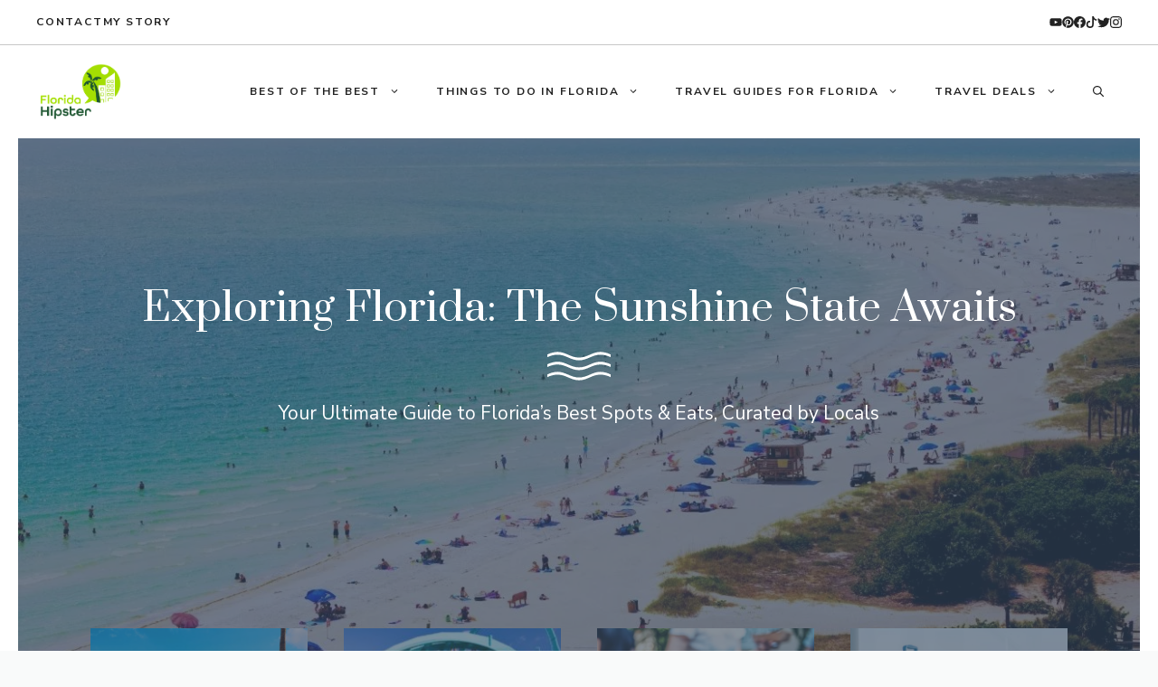

--- FILE ---
content_type: text/html; charset=UTF-8
request_url: https://www.floridahipster.com/page/2/
body_size: 19780
content:
<!DOCTYPE html>
<html lang="en-US">
<head>
	<meta charset="UTF-8">
	<meta name='robots' content='index, follow, max-image-preview:large, max-snippet:-1, max-video-preview:-1' />
	<style>img:is([sizes="auto" i], [sizes^="auto," i]) { contain-intrinsic-size: 3000px 1500px }</style>
	<meta name="viewport" content="width=device-width, initial-scale=1">
	<!-- This site is optimized with the Yoast SEO plugin v26.7 - https://yoast.com/wordpress/plugins/seo/ -->
	<title>Home - Florida Hipster</title>
	<meta name="description" content="Discover Florida like a local with Florida Hipster. From top eats to hidden spots, get all the insider tips for your next Sunshine State visit." />
	<link rel="canonical" href="https://www.floridahipster.com/" />
	<script type="application/ld+json" class="yoast-schema-graph">{"@context":"https://schema.org","@graph":[{"@type":"WebPage","@id":"https://www.floridahipster.com/","url":"https://www.floridahipster.com/","name":"Home - Florida Hipster","isPartOf":{"@id":"https://www.floridahipster.com/#website"},"about":{"@id":"https://www.floridahipster.com/#organization"},"primaryImageOfPage":{"@id":"https://www.floridahipster.com/#primaryimage"},"image":{"@id":"https://www.floridahipster.com/#primaryimage"},"thumbnailUrl":"https://www.floridahipster.com/wp-content/uploads/2022/08/Carnival-Cruise-from-Florida-with-NikkyJ-5.jpg","datePublished":"2022-08-09T17:20:30+00:00","dateModified":"2024-03-20T22:42:38+00:00","description":"Discover Florida like a local with Florida Hipster. From top eats to hidden spots, get all the insider tips for your next Sunshine State visit.","breadcrumb":{"@id":"https://www.floridahipster.com/#breadcrumb"},"inLanguage":"en-US","potentialAction":[{"@type":"ReadAction","target":["https://www.floridahipster.com/"]}]},{"@type":"ImageObject","inLanguage":"en-US","@id":"https://www.floridahipster.com/#primaryimage","url":"https://www.floridahipster.com/wp-content/uploads/2022/08/Carnival-Cruise-from-Florida-with-NikkyJ-5.jpg","contentUrl":"https://www.floridahipster.com/wp-content/uploads/2022/08/Carnival-Cruise-from-Florida-with-NikkyJ-5.jpg","width":1280,"height":830,"caption":"Getting ready to set sail!"},{"@type":"BreadcrumbList","@id":"https://www.floridahipster.com/#breadcrumb","itemListElement":[{"@type":"ListItem","position":1,"name":"Home"}]},{"@type":"WebSite","@id":"https://www.floridahipster.com/#website","url":"https://www.floridahipster.com/","name":"Florida Hipster","description":"Florida Travel Blog: A Place for All Sunshine State Vacationers.","publisher":{"@id":"https://www.floridahipster.com/#organization"},"potentialAction":[{"@type":"SearchAction","target":{"@type":"EntryPoint","urlTemplate":"https://www.floridahipster.com/?s={search_term_string}"},"query-input":{"@type":"PropertyValueSpecification","valueRequired":true,"valueName":"search_term_string"}}],"inLanguage":"en-US"},{"@type":"Organization","@id":"https://www.floridahipster.com/#organization","name":"Florida Hipster","url":"https://www.floridahipster.com/","logo":{"@type":"ImageObject","inLanguage":"en-US","@id":"https://www.floridahipster.com/#/schema/logo/image/","url":"https://www.floridahipster.com/wp-content/uploads/2023/04/cropped-cropped-cropped-florida-hipster-blog-logo-small-.png","contentUrl":"https://www.floridahipster.com/wp-content/uploads/2023/04/cropped-cropped-cropped-florida-hipster-blog-logo-small-.png","width":988,"height":621,"caption":"Florida Hipster"},"image":{"@id":"https://www.floridahipster.com/#/schema/logo/image/"}}]}</script>
	<!-- / Yoast SEO plugin. -->


<!-- Hubbub v.1.36.0 https://morehubbub.com/ -->
<meta property="og:locale" content="en_US" />
<meta property="og:type" content="article" />
<meta property="og:title" content="Home" />
<meta property="og:description" content="Discover Florida like a local with Florida Hipster. From top eats to hidden spots, get all the insider tips for your next Sunshine State visit." />
<meta property="og:url" content="https://www.floridahipster.com/" />
<meta property="og:site_name" content="Florida Hipster" />
<meta property="og:updated_time" content="2024-03-20T22:42:38+00:00" />
<meta property="article:published_time" content="2022-08-09T13:20:30+00:00" />
<meta property="article:modified_time" content="2024-03-20T22:42:38+00:00" />
<meta name="twitter:card" content="summary_large_image" />
<meta name="twitter:title" content="Home" />
<meta name="twitter:description" content="Discover Florida like a local with Florida Hipster. From top eats to hidden spots, get all the insider tips for your next Sunshine State visit." />
<meta class="flipboard-article" content="Discover Florida like a local with Florida Hipster. From top eats to hidden spots, get all the insider tips for your next Sunshine State visit." />
<!-- Hubbub v.1.36.0 https://morehubbub.com/ -->
<link rel='dns-prefetch' href='//scripts.mediavine.com' />
<link rel='dns-prefetch' href='//www.googletagmanager.com' />
<link href='https://fonts.gstatic.com' crossorigin rel='preconnect' />
<link href='https://fonts.googleapis.com' crossorigin rel='preconnect' />
<link rel="alternate" type="application/rss+xml" title="Florida Hipster &raquo; Feed" href="https://www.floridahipster.com/feed/" />
<link rel="alternate" type="application/rss+xml" title="Florida Hipster &raquo; Comments Feed" href="https://www.floridahipster.com/comments/feed/" />
<script>
window._wpemojiSettings = {"baseUrl":"https:\/\/s.w.org\/images\/core\/emoji\/16.0.1\/72x72\/","ext":".png","svgUrl":"https:\/\/s.w.org\/images\/core\/emoji\/16.0.1\/svg\/","svgExt":".svg","source":{"concatemoji":"https:\/\/www.floridahipster.com\/wp-includes\/js\/wp-emoji-release.min.js?ver=6.8.3"}};
/*! This file is auto-generated */
!function(s,n){var o,i,e;function c(e){try{var t={supportTests:e,timestamp:(new Date).valueOf()};sessionStorage.setItem(o,JSON.stringify(t))}catch(e){}}function p(e,t,n){e.clearRect(0,0,e.canvas.width,e.canvas.height),e.fillText(t,0,0);var t=new Uint32Array(e.getImageData(0,0,e.canvas.width,e.canvas.height).data),a=(e.clearRect(0,0,e.canvas.width,e.canvas.height),e.fillText(n,0,0),new Uint32Array(e.getImageData(0,0,e.canvas.width,e.canvas.height).data));return t.every(function(e,t){return e===a[t]})}function u(e,t){e.clearRect(0,0,e.canvas.width,e.canvas.height),e.fillText(t,0,0);for(var n=e.getImageData(16,16,1,1),a=0;a<n.data.length;a++)if(0!==n.data[a])return!1;return!0}function f(e,t,n,a){switch(t){case"flag":return n(e,"\ud83c\udff3\ufe0f\u200d\u26a7\ufe0f","\ud83c\udff3\ufe0f\u200b\u26a7\ufe0f")?!1:!n(e,"\ud83c\udde8\ud83c\uddf6","\ud83c\udde8\u200b\ud83c\uddf6")&&!n(e,"\ud83c\udff4\udb40\udc67\udb40\udc62\udb40\udc65\udb40\udc6e\udb40\udc67\udb40\udc7f","\ud83c\udff4\u200b\udb40\udc67\u200b\udb40\udc62\u200b\udb40\udc65\u200b\udb40\udc6e\u200b\udb40\udc67\u200b\udb40\udc7f");case"emoji":return!a(e,"\ud83e\udedf")}return!1}function g(e,t,n,a){var r="undefined"!=typeof WorkerGlobalScope&&self instanceof WorkerGlobalScope?new OffscreenCanvas(300,150):s.createElement("canvas"),o=r.getContext("2d",{willReadFrequently:!0}),i=(o.textBaseline="top",o.font="600 32px Arial",{});return e.forEach(function(e){i[e]=t(o,e,n,a)}),i}function t(e){var t=s.createElement("script");t.src=e,t.defer=!0,s.head.appendChild(t)}"undefined"!=typeof Promise&&(o="wpEmojiSettingsSupports",i=["flag","emoji"],n.supports={everything:!0,everythingExceptFlag:!0},e=new Promise(function(e){s.addEventListener("DOMContentLoaded",e,{once:!0})}),new Promise(function(t){var n=function(){try{var e=JSON.parse(sessionStorage.getItem(o));if("object"==typeof e&&"number"==typeof e.timestamp&&(new Date).valueOf()<e.timestamp+604800&&"object"==typeof e.supportTests)return e.supportTests}catch(e){}return null}();if(!n){if("undefined"!=typeof Worker&&"undefined"!=typeof OffscreenCanvas&&"undefined"!=typeof URL&&URL.createObjectURL&&"undefined"!=typeof Blob)try{var e="postMessage("+g.toString()+"("+[JSON.stringify(i),f.toString(),p.toString(),u.toString()].join(",")+"));",a=new Blob([e],{type:"text/javascript"}),r=new Worker(URL.createObjectURL(a),{name:"wpTestEmojiSupports"});return void(r.onmessage=function(e){c(n=e.data),r.terminate(),t(n)})}catch(e){}c(n=g(i,f,p,u))}t(n)}).then(function(e){for(var t in e)n.supports[t]=e[t],n.supports.everything=n.supports.everything&&n.supports[t],"flag"!==t&&(n.supports.everythingExceptFlag=n.supports.everythingExceptFlag&&n.supports[t]);n.supports.everythingExceptFlag=n.supports.everythingExceptFlag&&!n.supports.flag,n.DOMReady=!1,n.readyCallback=function(){n.DOMReady=!0}}).then(function(){return e}).then(function(){var e;n.supports.everything||(n.readyCallback(),(e=n.source||{}).concatemoji?t(e.concatemoji):e.wpemoji&&e.twemoji&&(t(e.twemoji),t(e.wpemoji)))}))}((window,document),window._wpemojiSettings);
</script>
<style id='wp-emoji-styles-inline-css'>

	img.wp-smiley, img.emoji {
		display: inline !important;
		border: none !important;
		box-shadow: none !important;
		height: 1em !important;
		width: 1em !important;
		margin: 0 0.07em !important;
		vertical-align: -0.1em !important;
		background: none !important;
		padding: 0 !important;
	}
</style>
<link rel='stylesheet' id='wp-block-library-css' href='https://www.floridahipster.com/wp-includes/css/dist/block-library/style.min.css?ver=6.8.3' media='all' />
<style id='classic-theme-styles-inline-css'>
/*! This file is auto-generated */
.wp-block-button__link{color:#fff;background-color:#32373c;border-radius:9999px;box-shadow:none;text-decoration:none;padding:calc(.667em + 2px) calc(1.333em + 2px);font-size:1.125em}.wp-block-file__button{background:#32373c;color:#fff;text-decoration:none}
</style>
<style id='global-styles-inline-css'>
:root{--wp--preset--aspect-ratio--square: 1;--wp--preset--aspect-ratio--4-3: 4/3;--wp--preset--aspect-ratio--3-4: 3/4;--wp--preset--aspect-ratio--3-2: 3/2;--wp--preset--aspect-ratio--2-3: 2/3;--wp--preset--aspect-ratio--16-9: 16/9;--wp--preset--aspect-ratio--9-16: 9/16;--wp--preset--color--black: #000000;--wp--preset--color--cyan-bluish-gray: #abb8c3;--wp--preset--color--white: #ffffff;--wp--preset--color--pale-pink: #f78da7;--wp--preset--color--vivid-red: #cf2e2e;--wp--preset--color--luminous-vivid-orange: #ff6900;--wp--preset--color--luminous-vivid-amber: #fcb900;--wp--preset--color--light-green-cyan: #7bdcb5;--wp--preset--color--vivid-green-cyan: #00d084;--wp--preset--color--pale-cyan-blue: #8ed1fc;--wp--preset--color--vivid-cyan-blue: #0693e3;--wp--preset--color--vivid-purple: #9b51e0;--wp--preset--color--contrast: var(--contrast);--wp--preset--color--contrast-2: var(--contrast-2);--wp--preset--color--contrast-3: var(--contrast-3);--wp--preset--color--base: var(--base);--wp--preset--color--base-2: var(--base-2);--wp--preset--color--base-3: var(--base-3);--wp--preset--color--accent: var(--accent);--wp--preset--gradient--vivid-cyan-blue-to-vivid-purple: linear-gradient(135deg,rgba(6,147,227,1) 0%,rgb(155,81,224) 100%);--wp--preset--gradient--light-green-cyan-to-vivid-green-cyan: linear-gradient(135deg,rgb(122,220,180) 0%,rgb(0,208,130) 100%);--wp--preset--gradient--luminous-vivid-amber-to-luminous-vivid-orange: linear-gradient(135deg,rgba(252,185,0,1) 0%,rgba(255,105,0,1) 100%);--wp--preset--gradient--luminous-vivid-orange-to-vivid-red: linear-gradient(135deg,rgba(255,105,0,1) 0%,rgb(207,46,46) 100%);--wp--preset--gradient--very-light-gray-to-cyan-bluish-gray: linear-gradient(135deg,rgb(238,238,238) 0%,rgb(169,184,195) 100%);--wp--preset--gradient--cool-to-warm-spectrum: linear-gradient(135deg,rgb(74,234,220) 0%,rgb(151,120,209) 20%,rgb(207,42,186) 40%,rgb(238,44,130) 60%,rgb(251,105,98) 80%,rgb(254,248,76) 100%);--wp--preset--gradient--blush-light-purple: linear-gradient(135deg,rgb(255,206,236) 0%,rgb(152,150,240) 100%);--wp--preset--gradient--blush-bordeaux: linear-gradient(135deg,rgb(254,205,165) 0%,rgb(254,45,45) 50%,rgb(107,0,62) 100%);--wp--preset--gradient--luminous-dusk: linear-gradient(135deg,rgb(255,203,112) 0%,rgb(199,81,192) 50%,rgb(65,88,208) 100%);--wp--preset--gradient--pale-ocean: linear-gradient(135deg,rgb(255,245,203) 0%,rgb(182,227,212) 50%,rgb(51,167,181) 100%);--wp--preset--gradient--electric-grass: linear-gradient(135deg,rgb(202,248,128) 0%,rgb(113,206,126) 100%);--wp--preset--gradient--midnight: linear-gradient(135deg,rgb(2,3,129) 0%,rgb(40,116,252) 100%);--wp--preset--font-size--small: 13px;--wp--preset--font-size--medium: 20px;--wp--preset--font-size--large: 36px;--wp--preset--font-size--x-large: 42px;--wp--preset--spacing--20: 0.44rem;--wp--preset--spacing--30: 0.67rem;--wp--preset--spacing--40: 1rem;--wp--preset--spacing--50: 1.5rem;--wp--preset--spacing--60: 2.25rem;--wp--preset--spacing--70: 3.38rem;--wp--preset--spacing--80: 5.06rem;--wp--preset--shadow--natural: 6px 6px 9px rgba(0, 0, 0, 0.2);--wp--preset--shadow--deep: 12px 12px 50px rgba(0, 0, 0, 0.4);--wp--preset--shadow--sharp: 6px 6px 0px rgba(0, 0, 0, 0.2);--wp--preset--shadow--outlined: 6px 6px 0px -3px rgba(255, 255, 255, 1), 6px 6px rgba(0, 0, 0, 1);--wp--preset--shadow--crisp: 6px 6px 0px rgba(0, 0, 0, 1);}:where(.is-layout-flex){gap: 0.5em;}:where(.is-layout-grid){gap: 0.5em;}body .is-layout-flex{display: flex;}.is-layout-flex{flex-wrap: wrap;align-items: center;}.is-layout-flex > :is(*, div){margin: 0;}body .is-layout-grid{display: grid;}.is-layout-grid > :is(*, div){margin: 0;}:where(.wp-block-columns.is-layout-flex){gap: 2em;}:where(.wp-block-columns.is-layout-grid){gap: 2em;}:where(.wp-block-post-template.is-layout-flex){gap: 1.25em;}:where(.wp-block-post-template.is-layout-grid){gap: 1.25em;}.has-black-color{color: var(--wp--preset--color--black) !important;}.has-cyan-bluish-gray-color{color: var(--wp--preset--color--cyan-bluish-gray) !important;}.has-white-color{color: var(--wp--preset--color--white) !important;}.has-pale-pink-color{color: var(--wp--preset--color--pale-pink) !important;}.has-vivid-red-color{color: var(--wp--preset--color--vivid-red) !important;}.has-luminous-vivid-orange-color{color: var(--wp--preset--color--luminous-vivid-orange) !important;}.has-luminous-vivid-amber-color{color: var(--wp--preset--color--luminous-vivid-amber) !important;}.has-light-green-cyan-color{color: var(--wp--preset--color--light-green-cyan) !important;}.has-vivid-green-cyan-color{color: var(--wp--preset--color--vivid-green-cyan) !important;}.has-pale-cyan-blue-color{color: var(--wp--preset--color--pale-cyan-blue) !important;}.has-vivid-cyan-blue-color{color: var(--wp--preset--color--vivid-cyan-blue) !important;}.has-vivid-purple-color{color: var(--wp--preset--color--vivid-purple) !important;}.has-black-background-color{background-color: var(--wp--preset--color--black) !important;}.has-cyan-bluish-gray-background-color{background-color: var(--wp--preset--color--cyan-bluish-gray) !important;}.has-white-background-color{background-color: var(--wp--preset--color--white) !important;}.has-pale-pink-background-color{background-color: var(--wp--preset--color--pale-pink) !important;}.has-vivid-red-background-color{background-color: var(--wp--preset--color--vivid-red) !important;}.has-luminous-vivid-orange-background-color{background-color: var(--wp--preset--color--luminous-vivid-orange) !important;}.has-luminous-vivid-amber-background-color{background-color: var(--wp--preset--color--luminous-vivid-amber) !important;}.has-light-green-cyan-background-color{background-color: var(--wp--preset--color--light-green-cyan) !important;}.has-vivid-green-cyan-background-color{background-color: var(--wp--preset--color--vivid-green-cyan) !important;}.has-pale-cyan-blue-background-color{background-color: var(--wp--preset--color--pale-cyan-blue) !important;}.has-vivid-cyan-blue-background-color{background-color: var(--wp--preset--color--vivid-cyan-blue) !important;}.has-vivid-purple-background-color{background-color: var(--wp--preset--color--vivid-purple) !important;}.has-black-border-color{border-color: var(--wp--preset--color--black) !important;}.has-cyan-bluish-gray-border-color{border-color: var(--wp--preset--color--cyan-bluish-gray) !important;}.has-white-border-color{border-color: var(--wp--preset--color--white) !important;}.has-pale-pink-border-color{border-color: var(--wp--preset--color--pale-pink) !important;}.has-vivid-red-border-color{border-color: var(--wp--preset--color--vivid-red) !important;}.has-luminous-vivid-orange-border-color{border-color: var(--wp--preset--color--luminous-vivid-orange) !important;}.has-luminous-vivid-amber-border-color{border-color: var(--wp--preset--color--luminous-vivid-amber) !important;}.has-light-green-cyan-border-color{border-color: var(--wp--preset--color--light-green-cyan) !important;}.has-vivid-green-cyan-border-color{border-color: var(--wp--preset--color--vivid-green-cyan) !important;}.has-pale-cyan-blue-border-color{border-color: var(--wp--preset--color--pale-cyan-blue) !important;}.has-vivid-cyan-blue-border-color{border-color: var(--wp--preset--color--vivid-cyan-blue) !important;}.has-vivid-purple-border-color{border-color: var(--wp--preset--color--vivid-purple) !important;}.has-vivid-cyan-blue-to-vivid-purple-gradient-background{background: var(--wp--preset--gradient--vivid-cyan-blue-to-vivid-purple) !important;}.has-light-green-cyan-to-vivid-green-cyan-gradient-background{background: var(--wp--preset--gradient--light-green-cyan-to-vivid-green-cyan) !important;}.has-luminous-vivid-amber-to-luminous-vivid-orange-gradient-background{background: var(--wp--preset--gradient--luminous-vivid-amber-to-luminous-vivid-orange) !important;}.has-luminous-vivid-orange-to-vivid-red-gradient-background{background: var(--wp--preset--gradient--luminous-vivid-orange-to-vivid-red) !important;}.has-very-light-gray-to-cyan-bluish-gray-gradient-background{background: var(--wp--preset--gradient--very-light-gray-to-cyan-bluish-gray) !important;}.has-cool-to-warm-spectrum-gradient-background{background: var(--wp--preset--gradient--cool-to-warm-spectrum) !important;}.has-blush-light-purple-gradient-background{background: var(--wp--preset--gradient--blush-light-purple) !important;}.has-blush-bordeaux-gradient-background{background: var(--wp--preset--gradient--blush-bordeaux) !important;}.has-luminous-dusk-gradient-background{background: var(--wp--preset--gradient--luminous-dusk) !important;}.has-pale-ocean-gradient-background{background: var(--wp--preset--gradient--pale-ocean) !important;}.has-electric-grass-gradient-background{background: var(--wp--preset--gradient--electric-grass) !important;}.has-midnight-gradient-background{background: var(--wp--preset--gradient--midnight) !important;}.has-small-font-size{font-size: var(--wp--preset--font-size--small) !important;}.has-medium-font-size{font-size: var(--wp--preset--font-size--medium) !important;}.has-large-font-size{font-size: var(--wp--preset--font-size--large) !important;}.has-x-large-font-size{font-size: var(--wp--preset--font-size--x-large) !important;}
:where(.wp-block-post-template.is-layout-flex){gap: 1.25em;}:where(.wp-block-post-template.is-layout-grid){gap: 1.25em;}
:where(.wp-block-columns.is-layout-flex){gap: 2em;}:where(.wp-block-columns.is-layout-grid){gap: 2em;}
:root :where(.wp-block-pullquote){font-size: 1.5em;line-height: 1.6;}
</style>
<link rel='stylesheet' id='generate-widget-areas-css' href='https://www.floridahipster.com/wp-content/themes/generatepress/assets/css/components/widget-areas.min.css?ver=3.4.0' media='all' />
<link rel='stylesheet' id='generate-style-css' href='https://www.floridahipster.com/wp-content/themes/generatepress/assets/css/main.min.css?ver=3.4.0' media='all' />
<style id='generate-style-inline-css'>
.is-right-sidebar{width:30%;}.is-left-sidebar{width:30%;}.site-content .content-area{width:100%;}@media (max-width: 992px){.main-navigation .menu-toggle,.sidebar-nav-mobile:not(#sticky-placeholder){display:block;}.main-navigation ul,.gen-sidebar-nav,.main-navigation:not(.slideout-navigation):not(.toggled) .main-nav > ul,.has-inline-mobile-toggle #site-navigation .inside-navigation > *:not(.navigation-search):not(.main-nav){display:none;}.nav-align-right .inside-navigation,.nav-align-center .inside-navigation{justify-content:space-between;}.has-inline-mobile-toggle .mobile-menu-control-wrapper{display:flex;flex-wrap:wrap;}.has-inline-mobile-toggle .inside-header{flex-direction:row;text-align:left;flex-wrap:wrap;}.has-inline-mobile-toggle .header-widget,.has-inline-mobile-toggle #site-navigation{flex-basis:100%;}.nav-float-left .has-inline-mobile-toggle #site-navigation{order:10;}}
.dynamic-author-image-rounded{border-radius:100%;}.dynamic-featured-image, .dynamic-author-image{vertical-align:middle;}.one-container.blog .dynamic-content-template:not(:last-child), .one-container.archive .dynamic-content-template:not(:last-child){padding-bottom:0px;}.dynamic-entry-excerpt > p:last-child{margin-bottom:0px;}
</style>
<link rel='stylesheet' id='generate-google-fonts-css' href='https://fonts.googleapis.com/css?family=Prata%3Aregular%7CNunito+Sans%3Aregular%2C600%2C700&#038;display=auto&#038;ver=3.4.0' media='all' />
<link rel='stylesheet' id='dpsp-frontend-style-pro-css' href='https://www.floridahipster.com/wp-content/plugins/social-pug/assets/dist/style-frontend-pro.css?ver=1.36.0' media='all' />
<style id='dpsp-frontend-style-pro-inline-css'>

			@media screen and ( max-width : 720px ) {
				aside#dpsp-floating-sidebar.dpsp-hide-on-mobile.opened {
					display: none;
				}
			}
			
</style>
<link rel='stylesheet' id='generatepress-dynamic-css' href='https://www.floridahipster.com/wp-content/uploads/generatepress/style.min.css?ver=1761583277' media='all' />
<link rel='stylesheet' id='generateblocks-css' href='https://www.floridahipster.com/wp-content/uploads/generateblocks/style-8275.css?ver=1761575162' media='all' />
<link rel='stylesheet' id='generate-offside-css' href='https://www.floridahipster.com/wp-content/plugins/gp-premium/menu-plus/functions/css/offside.min.css?ver=2.5.5' media='all' />
<style id='generate-offside-inline-css'>
:root{--gp-slideout-width:265px;}.slideout-navigation.main-navigation{background-color:var(--base-2);}.slideout-navigation.main-navigation .main-nav ul li a{color:var(--contrast);}.slideout-navigation.main-navigation .main-nav ul li:not([class*="current-menu-"]):hover > a, .slideout-navigation.main-navigation .main-nav ul li:not([class*="current-menu-"]):focus > a, .slideout-navigation.main-navigation .main-nav ul li.sfHover:not([class*="current-menu-"]) > a{color:var(--contrast-2);background-color:var(--base-2);}.slideout-navigation.main-navigation .main-nav ul li[class*="current-menu-"] > a{color:var(--contrast);background-color:var(--base-2);}.slideout-navigation, .slideout-navigation a{color:var(--contrast);}.slideout-navigation button.slideout-exit{color:var(--contrast);padding-left:20px;padding-right:20px;}.slide-opened nav.toggled .menu-toggle:before{display:none;}@media (max-width: 992px){.menu-bar-item.slideout-toggle{display:none;}}
</style>
<script async="async" fetchpriority="high" data-noptimize="1" data-cfasync="false" src="https://scripts.mediavine.com/tags/florida-hipster.js?ver=6.8.3" id="mv-script-wrapper-js"></script>

<!-- Google tag (gtag.js) snippet added by Site Kit -->
<!-- Google Analytics snippet added by Site Kit -->
<script src="https://www.googletagmanager.com/gtag/js?id=G-66P0QLDEZG" id="google_gtagjs-js" async></script>
<script id="google_gtagjs-js-after">
window.dataLayer = window.dataLayer || [];function gtag(){dataLayer.push(arguments);}
gtag("set","linker",{"domains":["www.floridahipster.com"]});
gtag("js", new Date());
gtag("set", "developer_id.dZTNiMT", true);
gtag("config", "G-66P0QLDEZG");
</script>
<link rel="https://api.w.org/" href="https://www.floridahipster.com/wp-json/" /><link rel="alternate" title="JSON" type="application/json" href="https://www.floridahipster.com/wp-json/wp/v2/pages/8275" /><link rel="EditURI" type="application/rsd+xml" title="RSD" href="https://www.floridahipster.com/xmlrpc.php?rsd" />
<meta name="generator" content="WordPress 6.8.3" />
<link rel='shortlink' href='https://www.floridahipster.com/' />
<link rel="alternate" title="oEmbed (JSON)" type="application/json+oembed" href="https://www.floridahipster.com/wp-json/oembed/1.0/embed?url=https%3A%2F%2Fwww.floridahipster.com%2F" />
<link rel="alternate" title="oEmbed (XML)" type="text/xml+oembed" href="https://www.floridahipster.com/wp-json/oembed/1.0/embed?url=https%3A%2F%2Fwww.floridahipster.com%2F&#038;format=xml" />
<style type="text/css">.aawp .aawp-tb__row--highlight{background-color:#256aaf;}.aawp .aawp-tb__row--highlight{color:#fff;}.aawp .aawp-tb__row--highlight a{color:#fff;}</style><meta name="generator" content="Site Kit by Google 1.164.0" /><!-- Microsoft Clarity Tag -->
<script type="text/javascript">
    (function(c,l,a,r,i,t,y){
        c[a]=c[a]||function(){(c[a].q=c[a].q||[]).push(arguments)};
        t=l.createElement(r);t.async=1;t.src="https://www.clarity.ms/tag/"+i;
        y=l.getElementsByTagName(r)[0];y.parentNode.insertBefore(t,y);
    })(window, document, "clarity", "script", "jrkrk41y2b");
</script>
<!-- end Microsoft Clarity Tag -->
<!-- Chatbase bot Tag -->
<script>
(function(){if(!window.chatbase||window.chatbase("getState")!=="initialized"){window.chatbase=(...arguments)=>{if(!window.chatbase.q){window.chatbase.q=[]}window.chatbase.q.push(arguments)};window.chatbase=new Proxy(window.chatbase,{get(target,prop){if(prop==="q"){return target.q}return(...args)=>target(prop,...args)}})}const onLoad=function(){const script=document.createElement("script");script.src="https://www.chatbase.co/embed.min.js";script.id="4l463x7swQMhTyraQF8qD";script.domain="www.chatbase.co";document.body.appendChild(script)};if(document.readyState==="complete"){onLoad()}else{window.addEventListener("load",onLoad)}})();
</script>
<!-- end Chatbase bot Tag --><meta name="generator" content="performance-lab 4.0.0; plugins: ">
<meta name="hubbub-info" description="Hubbub 1.36.0"><link rel="icon" href="https://www.floridahipster.com/wp-content/uploads/2021/09/cropped-FLORIDA-HIPSTER-BLOG_v2_color_icon-32x32.png" sizes="32x32" />
<link rel="icon" href="https://www.floridahipster.com/wp-content/uploads/2021/09/cropped-FLORIDA-HIPSTER-BLOG_v2_color_icon-192x192.png" sizes="192x192" />
<link rel="apple-touch-icon" href="https://www.floridahipster.com/wp-content/uploads/2021/09/cropped-FLORIDA-HIPSTER-BLOG_v2_color_icon-180x180.png" />
<meta name="msapplication-TileImage" content="https://www.floridahipster.com/wp-content/uploads/2021/09/cropped-FLORIDA-HIPSTER-BLOG_v2_color_icon-270x270.png" />
		<style id="wp-custom-css">
			/* MV CSS */
@media only screen and (max-width: 359px) {
        .inside-article {
    padding-left: 10px !important;
    padding-right: 10px !important;
}

ul .mv-ad-box {
    margin-left: -28px !important;
}
ol .mv-ad-box {
    margin-left: -28px !important;
}

iframe.instagram-media {
    min-width: unset !important;
}
    } 


/* Add 30px spacing below images in wp-block-image class */
.wp-block-image {
    margin-bottom: 30px;
	!important;
}

/* end of fix *//* GeneratePress Site CSS */  /* End GeneratePress Site CSS */		</style>
		</head>

<body data-rsssl=1 class="home paged wp-singular page-template-default page page-id-8275 wp-custom-logo wp-embed-responsive paged-2 page-paged-2 wp-theme-generatepress aawp-custom post-image-aligned-center slideout-enabled slideout-mobile sticky-menu-slide no-sidebar nav-float-right one-container header-aligned-left dropdown-hover full-width-content has-grow-sidebar" itemtype="https://schema.org/WebPage" itemscope>
	<a class="screen-reader-text skip-link" href="#content" title="Skip to content">Skip to content</a><div class="gb-container gb-container-6481db8f hide-on-mobile hide-on-tablet">
<div class="gb-container gb-container-dd18ed2b">
<div class="gb-container gb-container-fa316a58">

<a class="gb-button gb-button-547640a1 gb-button-text" href="https://www.floridahipster.com/contact-the-florida-hipster/">Contact</a>



<a class="gb-button gb-button-8319cd9d gb-button-text" href="https://www.floridahipster.com/about-me/">MY STorY</a>

</div>

<div class="gb-container gb-container-7afcb2fa">

<a class="gb-button gb-button-54bc6828" href="https://www.youtube.com/channel/UCNPNbjACnUgD8vQ6zyObCrA" target="_blank" rel="noopener noreferrer" aria-label="linkedin"><span class="gb-icon"><svg aria-hidden="true" role="img" height="1em" width="1em" viewBox="0 0 576 512" xmlns="http://www.w3.org/2000/svg"><path fill="currentColor" d="M549.655 124.083c-6.281-23.65-24.787-42.276-48.284-48.597C458.781 64 288 64 288 64S117.22 64 74.629 75.486c-23.497 6.322-42.003 24.947-48.284 48.597-11.412 42.867-11.412 132.305-11.412 132.305s0 89.438 11.412 132.305c6.281 23.65 24.787 41.5 48.284 47.821C117.22 448 288 448 288 448s170.78 0 213.371-11.486c23.497-6.321 42.003-24.171 48.284-47.821 11.412-42.867 11.412-132.305 11.412-132.305s0-89.438-11.412-132.305zm-317.51 213.508V175.185l142.739 81.205-142.739 81.201z"></path></svg></span></a>



<a class="gb-button gb-button-f18d7dc6" href="https://www.pinterest.com/floridahipster/" target="_blank" rel="noopener noreferrer" aria-label="linkedin"><span class="gb-icon"><svg aria-hidden="true" role="img" height="1em" width="1em" viewBox="0 0 496 512" xmlns="http://www.w3.org/2000/svg"><path fill="currentColor" d="M496 256c0 137-111 248-248 248-25.6 0-50.2-3.9-73.4-11.1 10.1-16.5 25.2-43.5 30.8-65 3-11.6 15.4-59 15.4-59 8.1 15.4 31.7 28.5 56.8 28.5 74.8 0 128.7-68.8 128.7-154.3 0-81.9-66.9-143.2-152.9-143.2-107 0-163.9 71.8-163.9 150.1 0 36.4 19.4 81.7 50.3 96.1 4.7 2.2 7.2 1.2 8.3-3.3.8-3.4 5-20.3 6.9-28.1.6-2.5.3-4.7-1.7-7.1-10.1-12.5-18.3-35.3-18.3-56.6 0-54.7 41.4-107.6 112-107.6 60.9 0 103.6 41.5 103.6 100.9 0 67.1-33.9 113.6-78 113.6-24.3 0-42.6-20.1-36.7-44.8 7-29.5 20.5-61.3 20.5-82.6 0-19-10.2-34.9-31.4-34.9-24.9 0-44.9 25.7-44.9 60.2 0 22 7.4 36.8 7.4 36.8s-24.5 103.8-29 123.2c-5 21.4-3 51.6-.9 71.2C65.4 450.9 0 361.1 0 256 0 119 111 8 248 8s248 111 248 248z"></path></svg></span></a>



<a class="gb-button gb-button-21236cc4" href="www.facebook.com/FloridaHipster/" target="_blank" rel="noopener noreferrer" aria-label="facebook"><span class="gb-icon"><svg viewBox="0 0 16 16" class="bi bi-facebook" fill="currentColor" height="16" width="16" xmlns="http://www.w3.org/2000/svg">   <path d="M16 8.049c0-4.446-3.582-8.05-8-8.05C3.58 0-.002 3.603-.002 8.05c0 4.017 2.926 7.347 6.75 7.951v-5.625h-2.03V8.05H6.75V6.275c0-2.017 1.195-3.131 3.022-3.131.876 0 1.791.157 1.791.157v1.98h-1.009c-.993 0-1.303.621-1.303 1.258v1.51h2.218l-.354 2.326H9.25V16c3.824-.604 6.75-3.934 6.75-7.951z"></path> </svg></span></a>



<a class="gb-button gb-button-f434a012" href="https://www.tiktok.com/@floridahipsters" target="_blank" rel="noopener noreferrer" aria-label="facebook"><span class="gb-icon"><svg viewBox="0 0 16 16" class="bi bi-tiktok" fill="currentColor" height="16" width="16" xmlns="http://www.w3.org/2000/svg">   <path d="M9 0h1.98c.144.715.54 1.617 1.235 2.512C12.895 3.389 13.797 4 15 4v2c-1.753 0-3.07-.814-4-1.829V11a5 5 0 1 1-5-5v2a3 3 0 1 0 3 3z"></path> </svg></span></a>



<a class="gb-button gb-button-edb459af" href="https://twitter.com/FloridaHipsters" target="_blank" rel="noopener noreferrer" aria-label="twitter"><span class="gb-icon"><svg viewBox="0 0 16 16" class="bi bi-twitter" fill="currentColor" height="16" width="16" xmlns="http://www.w3.org/2000/svg">   <path d="M5.026 15c6.038 0 9.341-5.003 9.341-9.334 0-.14 0-.282-.006-.422A6.685 6.685 0 0 0 16 3.542a6.658 6.658 0 0 1-1.889.518 3.301 3.301 0 0 0 1.447-1.817 6.533 6.533 0 0 1-2.087.793A3.286 3.286 0 0 0 7.875 6.03a9.325 9.325 0 0 1-6.767-3.429 3.289 3.289 0 0 0 1.018 4.382A3.323 3.323 0 0 1 .64 6.575v.045a3.288 3.288 0 0 0 2.632 3.218 3.203 3.203 0 0 1-.865.115 3.23 3.23 0 0 1-.614-.057 3.283 3.283 0 0 0 3.067 2.277A6.588 6.588 0 0 1 .78 13.58a6.32 6.32 0 0 1-.78-.045A9.344 9.344 0 0 0 5.026 15z"></path> </svg></span></a>



<a class="gb-button gb-button-3a501923" href="https://www.instagram.com/thefloridahipster/" target="_blank" rel="noopener noreferrer" aria-label="instagram"><span class="gb-icon"><svg viewBox="0 0 16 16" class="bi bi-instagram" fill="currentColor" height="16" width="16" xmlns="http://www.w3.org/2000/svg">   <path d="M8 0C5.829 0 5.556.01 4.703.048 3.85.088 3.269.222 2.76.42a3.917 3.917 0 0 0-1.417.923A3.927 3.927 0 0 0 .42 2.76C.222 3.268.087 3.85.048 4.7.01 5.555 0 5.827 0 8.001c0 2.172.01 2.444.048 3.297.04.852.174 1.433.372 1.942.205.526.478.972.923 1.417.444.445.89.719 1.416.923.51.198 1.09.333 1.942.372C5.555 15.99 5.827 16 8 16s2.444-.01 3.298-.048c.851-.04 1.434-.174 1.943-.372a3.916 3.916 0 0 0 1.416-.923c.445-.445.718-.891.923-1.417.197-.509.332-1.09.372-1.942C15.99 10.445 16 10.173 16 8s-.01-2.445-.048-3.299c-.04-.851-.175-1.433-.372-1.941a3.926 3.926 0 0 0-.923-1.417A3.911 3.911 0 0 0 13.24.42c-.51-.198-1.092-.333-1.943-.372C10.443.01 10.172 0 7.998 0h.003zm-.717 1.442h.718c2.136 0 2.389.007 3.232.046.78.035 1.204.166 1.486.275.373.145.64.319.92.599.28.28.453.546.598.92.11.281.24.705.275 1.485.039.843.047 1.096.047 3.231s-.008 2.389-.047 3.232c-.035.78-.166 1.203-.275 1.485a2.47 2.47 0 0 1-.599.919c-.28.28-.546.453-.92.598-.28.11-.704.24-1.485.276-.843.038-1.096.047-3.232.047s-2.39-.009-3.233-.047c-.78-.036-1.203-.166-1.485-.276a2.478 2.478 0 0 1-.92-.598 2.48 2.48 0 0 1-.6-.92c-.109-.281-.24-.705-.275-1.485-.038-.843-.046-1.096-.046-3.233 0-2.136.008-2.388.046-3.231.036-.78.166-1.204.276-1.486.145-.373.319-.64.599-.92.28-.28.546-.453.92-.598.282-.11.705-.24 1.485-.276.738-.034 1.024-.044 2.515-.045v.002zm4.988 1.328a.96.96 0 1 0 0 1.92.96.96 0 0 0 0-1.92zm-4.27 1.122a4.109 4.109 0 1 0 0 8.217 4.109 4.109 0 0 0 0-8.217zm0 1.441a2.667 2.667 0 1 1 0 5.334 2.667 2.667 0 0 1 0-5.334z"></path> </svg></span></a>

</div>
</div>
</div>		<header class="site-header has-inline-mobile-toggle" id="masthead" aria-label="Site"  itemtype="https://schema.org/WPHeader" itemscope>
			<div class="inside-header grid-container">
				<div class="site-logo">
					<a href="https://www.floridahipster.com/" rel="home">
						<img  class="header-image is-logo-image" alt="Florida Hipster" src="https://www.floridahipster.com/wp-content/uploads/2023/04/cropped-cropped-cropped-florida-hipster-blog-logo-small-.png" width="988" height="621" />
					</a>
				</div>	<nav class="main-navigation mobile-menu-control-wrapper" id="mobile-menu-control-wrapper" aria-label="Mobile Toggle">
		<div class="menu-bar-items">	<span class="menu-bar-item">
		<a href="#" role="button" aria-label="Open search" data-gpmodal-trigger="gp-search"><span class="gp-icon icon-search"><svg viewBox="0 0 512 512" aria-hidden="true" xmlns="http://www.w3.org/2000/svg" width="1em" height="1em"><path fill-rule="evenodd" clip-rule="evenodd" d="M208 48c-88.366 0-160 71.634-160 160s71.634 160 160 160 160-71.634 160-160S296.366 48 208 48zM0 208C0 93.125 93.125 0 208 0s208 93.125 208 208c0 48.741-16.765 93.566-44.843 129.024l133.826 134.018c9.366 9.379 9.355 24.575-.025 33.941-9.379 9.366-24.575 9.355-33.941-.025L337.238 370.987C301.747 399.167 256.839 416 208 416 93.125 416 0 322.875 0 208z" /></svg><svg viewBox="0 0 512 512" aria-hidden="true" xmlns="http://www.w3.org/2000/svg" width="1em" height="1em"><path d="M71.029 71.029c9.373-9.372 24.569-9.372 33.942 0L256 222.059l151.029-151.03c9.373-9.372 24.569-9.372 33.942 0 9.372 9.373 9.372 24.569 0 33.942L289.941 256l151.03 151.029c9.372 9.373 9.372 24.569 0 33.942-9.373 9.372-24.569 9.372-33.942 0L256 289.941l-151.029 151.03c-9.373 9.372-24.569 9.372-33.942 0-9.372-9.373-9.372-24.569 0-33.942L222.059 256 71.029 104.971c-9.372-9.373-9.372-24.569 0-33.942z" /></svg></span></a>
	</span>
	</div>		<button data-nav="site-navigation" class="menu-toggle" aria-controls="generate-slideout-menu" aria-expanded="false">
			<span class="gp-icon icon-menu-bars"><svg viewBox="0 0 512 512" aria-hidden="true" xmlns="http://www.w3.org/2000/svg" width="1em" height="1em"><path d="M0 96c0-13.255 10.745-24 24-24h464c13.255 0 24 10.745 24 24s-10.745 24-24 24H24c-13.255 0-24-10.745-24-24zm0 160c0-13.255 10.745-24 24-24h464c13.255 0 24 10.745 24 24s-10.745 24-24 24H24c-13.255 0-24-10.745-24-24zm0 160c0-13.255 10.745-24 24-24h464c13.255 0 24 10.745 24 24s-10.745 24-24 24H24c-13.255 0-24-10.745-24-24z" /></svg><svg viewBox="0 0 512 512" aria-hidden="true" xmlns="http://www.w3.org/2000/svg" width="1em" height="1em"><path d="M71.029 71.029c9.373-9.372 24.569-9.372 33.942 0L256 222.059l151.029-151.03c9.373-9.372 24.569-9.372 33.942 0 9.372 9.373 9.372 24.569 0 33.942L289.941 256l151.03 151.029c9.372 9.373 9.372 24.569 0 33.942-9.373 9.372-24.569 9.372-33.942 0L256 289.941l-151.029 151.03c-9.373 9.372-24.569 9.372-33.942 0-9.372-9.373-9.372-24.569 0-33.942L222.059 256 71.029 104.971c-9.372-9.373-9.372-24.569 0-33.942z" /></svg></span><span class="screen-reader-text">Menu</span>		</button>
	</nav>
			<nav class="main-navigation has-menu-bar-items sub-menu-right" id="site-navigation" aria-label="Primary"  itemtype="https://schema.org/SiteNavigationElement" itemscope>
			<div class="inside-navigation grid-container">
								<button class="menu-toggle" aria-controls="generate-slideout-menu" aria-expanded="false">
					<span class="gp-icon icon-menu-bars"><svg viewBox="0 0 512 512" aria-hidden="true" xmlns="http://www.w3.org/2000/svg" width="1em" height="1em"><path d="M0 96c0-13.255 10.745-24 24-24h464c13.255 0 24 10.745 24 24s-10.745 24-24 24H24c-13.255 0-24-10.745-24-24zm0 160c0-13.255 10.745-24 24-24h464c13.255 0 24 10.745 24 24s-10.745 24-24 24H24c-13.255 0-24-10.745-24-24zm0 160c0-13.255 10.745-24 24-24h464c13.255 0 24 10.745 24 24s-10.745 24-24 24H24c-13.255 0-24-10.745-24-24z" /></svg><svg viewBox="0 0 512 512" aria-hidden="true" xmlns="http://www.w3.org/2000/svg" width="1em" height="1em"><path d="M71.029 71.029c9.373-9.372 24.569-9.372 33.942 0L256 222.059l151.029-151.03c9.373-9.372 24.569-9.372 33.942 0 9.372 9.373 9.372 24.569 0 33.942L289.941 256l151.03 151.029c9.372 9.373 9.372 24.569 0 33.942-9.373 9.372-24.569 9.372-33.942 0L256 289.941l-151.029 151.03c-9.373 9.372-24.569 9.372-33.942 0-9.372-9.373-9.372-24.569 0-33.942L222.059 256 71.029 104.971c-9.372-9.373-9.372-24.569 0-33.942z" /></svg></span><span class="screen-reader-text">Menu</span>				</button>
				<div id="primary-menu" class="main-nav"><ul id="menu-main" class=" menu sf-menu"><li id="menu-item-36" class="menu-item menu-item-type-taxonomy menu-item-object-category menu-item-has-children menu-item-36"><a href="https://www.floridahipster.com/category/bestthingstodoinflorida/">Best of the BEST<span role="presentation" class="dropdown-menu-toggle"><span class="gp-icon icon-arrow"><svg viewBox="0 0 330 512" aria-hidden="true" xmlns="http://www.w3.org/2000/svg" width="1em" height="1em"><path d="M305.913 197.085c0 2.266-1.133 4.815-2.833 6.514L171.087 335.593c-1.7 1.7-4.249 2.832-6.515 2.832s-4.815-1.133-6.515-2.832L26.064 203.599c-1.7-1.7-2.832-4.248-2.832-6.514s1.132-4.816 2.832-6.515l14.162-14.163c1.7-1.699 3.966-2.832 6.515-2.832 2.266 0 4.815 1.133 6.515 2.832l111.316 111.317 111.316-111.317c1.7-1.699 4.249-2.832 6.515-2.832s4.815 1.133 6.515 2.832l14.162 14.163c1.7 1.7 2.833 4.249 2.833 6.515z" /></svg></span></span></a>
<ul class="sub-menu">
	<li id="menu-item-8910" class="menu-item menu-item-type-post_type menu-item-object-page menu-item-8910"><a href="https://www.floridahipster.com/blog/">Blog</a></li>
	<li id="menu-item-8912" class="menu-item menu-item-type-taxonomy menu-item-object-category menu-item-8912"><a href="https://www.floridahipster.com/category/holidays-in-florida/">Holidays in Florida</a></li>
	<li id="menu-item-8911" class="menu-item menu-item-type-taxonomy menu-item-object-category menu-item-8911"><a href="https://www.floridahipster.com/category/fall-in-florida/">Fall in Florida</a></li>
	<li id="menu-item-9339" class="menu-item menu-item-type-taxonomy menu-item-object-category menu-item-9339"><a href="https://www.floridahipster.com/category/winter-in-florida/">Winter in Florida</a></li>
	<li id="menu-item-9340" class="menu-item menu-item-type-taxonomy menu-item-object-category menu-item-9340"><a href="https://www.floridahipster.com/category/summer-in-florida/">Summer in Florida</a></li>
	<li id="menu-item-9341" class="menu-item menu-item-type-taxonomy menu-item-object-category menu-item-9341"><a href="https://www.floridahipster.com/category/spring-in-florida/">Spring in Florida</a></li>
</ul>
</li>
<li id="menu-item-45" class="menu-item menu-item-type-taxonomy menu-item-object-category menu-item-has-children menu-item-45"><a href="https://www.floridahipster.com/category/thingstodoinfloridatoday/">Things to Do in Florida<span role="presentation" class="dropdown-menu-toggle"><span class="gp-icon icon-arrow"><svg viewBox="0 0 330 512" aria-hidden="true" xmlns="http://www.w3.org/2000/svg" width="1em" height="1em"><path d="M305.913 197.085c0 2.266-1.133 4.815-2.833 6.514L171.087 335.593c-1.7 1.7-4.249 2.832-6.515 2.832s-4.815-1.133-6.515-2.832L26.064 203.599c-1.7-1.7-2.832-4.248-2.832-6.514s1.132-4.816 2.832-6.515l14.162-14.163c1.7-1.699 3.966-2.832 6.515-2.832 2.266 0 4.815 1.133 6.515 2.832l111.316 111.317 111.316-111.317c1.7-1.699 4.249-2.832 6.515-2.832s4.815 1.133 6.515 2.832l14.162 14.163c1.7 1.7 2.833 4.249 2.833 6.515z" /></svg></span></span></a>
<ul class="sub-menu">
	<li id="menu-item-9342" class="menu-item menu-item-type-taxonomy menu-item-object-category menu-item-9342"><a href="https://www.floridahipster.com/category/florida-month-by-month/">Florida Month By Month</a></li>
	<li id="menu-item-6846" class="menu-item menu-item-type-custom menu-item-object-custom menu-item-6846"><a href="https://www.themeparkhipster.com/theme-park-hipster-blog/">Theme Parks</a></li>
	<li id="menu-item-38" class="menu-item menu-item-type-taxonomy menu-item-object-category menu-item-38"><a href="https://www.floridahipster.com/category/floridafood/">Food</a></li>
	<li id="menu-item-48" class="menu-item menu-item-type-taxonomy menu-item-object-category menu-item-48"><a href="https://www.floridahipster.com/category/floridaattractions/">Attractions</a></li>
	<li id="menu-item-35" class="menu-item menu-item-type-taxonomy menu-item-object-category menu-item-35"><a href="https://www.floridahipster.com/category/floridabeaches/">Beaches</a></li>
	<li id="menu-item-51" class="menu-item menu-item-type-taxonomy menu-item-object-category menu-item-51"><a href="https://www.floridahipster.com/category/floridanightlife/">Nightlife</a></li>
	<li id="menu-item-39" class="menu-item menu-item-type-taxonomy menu-item-object-category menu-item-39"><a href="https://www.floridahipster.com/category/floridahotelsandresorts/">Hotels and Resorts</a></li>
	<li id="menu-item-50" class="menu-item menu-item-type-taxonomy menu-item-object-category menu-item-50"><a href="https://www.floridahipster.com/category/floridahiddengems/">Hidden Gems</a></li>
	<li id="menu-item-53" class="menu-item menu-item-type-taxonomy menu-item-object-category menu-item-53"><a href="https://www.floridahipster.com/category/floridashopping/">Shopping</a></li>
</ul>
</li>
<li id="menu-item-47" class="menu-item menu-item-type-taxonomy menu-item-object-category menu-item-has-children menu-item-47"><a href="https://www.floridahipster.com/category/floridavacationtravelguides/">Travel Guides for Florida<span role="presentation" class="dropdown-menu-toggle"><span class="gp-icon icon-arrow"><svg viewBox="0 0 330 512" aria-hidden="true" xmlns="http://www.w3.org/2000/svg" width="1em" height="1em"><path d="M305.913 197.085c0 2.266-1.133 4.815-2.833 6.514L171.087 335.593c-1.7 1.7-4.249 2.832-6.515 2.832s-4.815-1.133-6.515-2.832L26.064 203.599c-1.7-1.7-2.832-4.248-2.832-6.514s1.132-4.816 2.832-6.515l14.162-14.163c1.7-1.699 3.966-2.832 6.515-2.832 2.266 0 4.815 1.133 6.515 2.832l111.316 111.317 111.316-111.317c1.7-1.699 4.249-2.832 6.515-2.832s4.815 1.133 6.515 2.832l14.162 14.163c1.7 1.7 2.833 4.249 2.833 6.515z" /></svg></span></span></a>
<ul class="sub-menu">
	<li id="menu-item-37" class="menu-item menu-item-type-taxonomy menu-item-object-category menu-item-37"><a href="https://www.floridahipster.com/category/centralflorida/">Central Florida</a></li>
	<li id="menu-item-40" class="menu-item menu-item-type-taxonomy menu-item-object-category menu-item-40"><a href="https://www.floridahipster.com/category/north-florida/">North Florida</a></li>
	<li id="menu-item-41" class="menu-item menu-item-type-taxonomy menu-item-object-category menu-item-41"><a href="https://www.floridahipster.com/category/floridapanhandle/">Panhandle</a></li>
	<li id="menu-item-42" class="menu-item menu-item-type-taxonomy menu-item-object-category menu-item-42"><a href="https://www.floridahipster.com/category/southflorida/">South Florida</a></li>
	<li id="menu-item-43" class="menu-item menu-item-type-taxonomy menu-item-object-category menu-item-43"><a href="https://www.floridahipster.com/category/southwestflorida/">Southwest Florida</a></li>
	<li id="menu-item-49" class="menu-item menu-item-type-taxonomy menu-item-object-category menu-item-49"><a href="https://www.floridahipster.com/category/floridakeysandkeywest/">Florida Keys and Key West</a></li>
</ul>
</li>
<li id="menu-item-46" class="menu-item menu-item-type-taxonomy menu-item-object-category menu-item-has-children menu-item-46"><a href="https://www.floridahipster.com/category/floridatraveldeals/">Travel Deals<span role="presentation" class="dropdown-menu-toggle"><span class="gp-icon icon-arrow"><svg viewBox="0 0 330 512" aria-hidden="true" xmlns="http://www.w3.org/2000/svg" width="1em" height="1em"><path d="M305.913 197.085c0 2.266-1.133 4.815-2.833 6.514L171.087 335.593c-1.7 1.7-4.249 2.832-6.515 2.832s-4.815-1.133-6.515-2.832L26.064 203.599c-1.7-1.7-2.832-4.248-2.832-6.514s1.132-4.816 2.832-6.515l14.162-14.163c1.7-1.699 3.966-2.832 6.515-2.832 2.266 0 4.815 1.133 6.515 2.832l111.316 111.317 111.316-111.317c1.7-1.699 4.249-2.832 6.515-2.832s4.815 1.133 6.515 2.832l14.162 14.163c1.7 1.7 2.833 4.249 2.833 6.515z" /></svg></span></span></a>
<ul class="sub-menu">
	<li id="menu-item-52" class="menu-item menu-item-type-taxonomy menu-item-object-category menu-item-52"><a href="https://www.floridahipster.com/category/floridatravelpackinglist/">Packing List</a></li>
	<li id="menu-item-9343" class="menu-item menu-item-type-taxonomy menu-item-object-category menu-item-9343"><a href="https://www.floridahipster.com/category/florida-outfit-ideas/">Florida Outfit Ideas</a></li>
</ul>
</li>
</ul></div><div class="menu-bar-items">	<span class="menu-bar-item">
		<a href="#" role="button" aria-label="Open search" data-gpmodal-trigger="gp-search"><span class="gp-icon icon-search"><svg viewBox="0 0 512 512" aria-hidden="true" xmlns="http://www.w3.org/2000/svg" width="1em" height="1em"><path fill-rule="evenodd" clip-rule="evenodd" d="M208 48c-88.366 0-160 71.634-160 160s71.634 160 160 160 160-71.634 160-160S296.366 48 208 48zM0 208C0 93.125 93.125 0 208 0s208 93.125 208 208c0 48.741-16.765 93.566-44.843 129.024l133.826 134.018c9.366 9.379 9.355 24.575-.025 33.941-9.379 9.366-24.575 9.355-33.941-.025L337.238 370.987C301.747 399.167 256.839 416 208 416 93.125 416 0 322.875 0 208z" /></svg><svg viewBox="0 0 512 512" aria-hidden="true" xmlns="http://www.w3.org/2000/svg" width="1em" height="1em"><path d="M71.029 71.029c9.373-9.372 24.569-9.372 33.942 0L256 222.059l151.029-151.03c9.373-9.372 24.569-9.372 33.942 0 9.372 9.373 9.372 24.569 0 33.942L289.941 256l151.03 151.029c9.372 9.373 9.372 24.569 0 33.942-9.373 9.372-24.569 9.372-33.942 0L256 289.941l-151.029 151.03c-9.373 9.372-24.569 9.372-33.942 0-9.372-9.373-9.372-24.569 0-33.942L222.059 256 71.029 104.971c-9.372-9.373-9.372-24.569 0-33.942z" /></svg></span></a>
	</span>
	</div>			</div>
		</nav>
					</div>
		</header>
		
	<div class="site grid-container container hfeed" id="page">
				<div class="site-content" id="content">
			
	<div class="content-area" id="primary">
		<main class="site-main" id="main">
			
<article id="post-8275" class="post-8275 page type-page status-publish mv-content-wrapper grow-content-body" itemtype="https://schema.org/CreativeWork" itemscope>
	<div class="inside-article">
		
		<div class="entry-content" itemprop="text">
			<div class="gb-container gb-container-9842a29d">
<div class="gb-container gb-container-bd0f693e">

<h1 class="gb-headline gb-headline-da217663 gb-headline-text">Exploring Florida: The Sunshine State Awaits</h1>



<p class="gb-headline gb-headline-dde44a75"><span class="gb-icon"><svg viewBox="0 0 200 89.68" xmlns="http://www.w3.org/2000/svg" data-name="Layer 1"><path d="M100 26.67c26.16 0 41.14-17.89 67.65-17.89 10.5 0 22.63 3.14 32.35 7.88V8.22C190.47 3.33 178.17 0 167.65 0c-26 0-41 17.89-67.65 17.89S58.33 0 32.35 0C21.83 0 9.52 3.33 0 8.22v8.44c9.72-4.74 21.85-7.88 32.35-7.88 26.51 0 41.49 17.89 67.65 17.89Zm100 53v-8.44c-9.53-4.89-21.83-8.23-32.35-8.23-26 0-41 17.89-67.66 17.89S58.31 63 32.35 63C21.83 63 9.52 66.34 0 71.23v8.45c9.72-4.75 21.85-7.89 32.35-7.89 26.49 0 41.5 17.89 67.64 17.89s41.15-17.89 67.65-17.89c10.51 0 22.64 3.14 32.36 7.89Zm-100-22c26.15 0 41.14-17.88 67.65-17.88 10.5 0 22.63 3.14 32.35 7.88v-8.43c-9.53-4.89-21.83-8.24-32.35-8.24-26 0-41 17.9-67.65 17.9S58.31 31 32.35 31C21.83 31 9.52 34.35 0 39.24v8.45c9.72-4.69 21.85-7.88 32.35-7.88 26.51 0 41.5 17.88 67.65 17.88Z"></path></svg></span><span class="gb-headline-text">Your Ultimate Guide to Florida&#8217;s Best Spots &amp; Eats, Curated by Locals</span></p>

</div>
</div>

<div class="gb-container gb-container-95595047">
<div class="gb-grid-wrapper gb-grid-wrapper-dba57b9c">
<div class="gb-grid-column gb-grid-column-ede4c881"><div class="gb-container gb-container-ede4c881">

<a class="gb-button gb-button-beea65a6" href="https://www.floridahipster.com/category/floridabeaches/"><span class="gb-button-text">Beaches</span><span class="gb-icon"><svg viewBox="0 0 40 25.81" xmlns="http://www.w3.org/2000/svg" data-name="Layer 1"><path d="M1.55 14.46H34.7l-8.7 8.7a1.55 1.55 0 1 0 2.19 2.19L39.54 14a1.53 1.53 0 0 0 0-2.19L28.19.45A1.55 1.55 0 1 0 26 2.65l8.7 8.7H1.55a1.56 1.56 0 0 0 0 3.11Z"></path></svg></span></a>

</div></div>

<div class="gb-grid-column gb-grid-column-772e9171"><div class="gb-container gb-container-772e9171">

<a class="gb-button gb-button-aca14a74" href="https://www.floridahipster.com/category/bestthingstodoinflorida/"><span class="gb-button-text">Destinations</span><span class="gb-icon"><svg viewBox="0 0 40 25.81" xmlns="http://www.w3.org/2000/svg" data-name="Layer 1"><path d="M1.55 14.46H34.7l-8.7 8.7a1.55 1.55 0 1 0 2.19 2.19L39.54 14a1.53 1.53 0 0 0 0-2.19L28.19.45A1.55 1.55 0 1 0 26 2.65l8.7 8.7H1.55a1.56 1.56 0 0 0 0 3.11Z"></path></svg></span></a>

</div></div>

<div class="gb-grid-column gb-grid-column-4c106eed"><div class="gb-container gb-container-4c106eed">

<a class="gb-button gb-button-c1dcddf3" href="https://www.floridahipster.com/category/floridafood/"><span class="gb-button-text">Food &amp; Drink</span><span class="gb-icon"><svg viewBox="0 0 40 25.81" xmlns="http://www.w3.org/2000/svg" data-name="Layer 1"><path d="M1.55 14.46H34.7l-8.7 8.7a1.55 1.55 0 1 0 2.19 2.19L39.54 14a1.53 1.53 0 0 0 0-2.19L28.19.45A1.55 1.55 0 1 0 26 2.65l8.7 8.7H1.55a1.56 1.56 0 0 0 0 3.11Z"></path></svg></span></a>

</div></div>

<div class="gb-grid-column gb-grid-column-5a5ef7a8"><div class="gb-container gb-container-5a5ef7a8">

<a class="gb-button gb-button-6dee48d3" href="https://www.floridahipster.com/category/travel-tips/"><span class="gb-button-text">Travel Tips</span><span class="gb-icon"><svg viewBox="0 0 40 25.81" xmlns="http://www.w3.org/2000/svg" data-name="Layer 1"><path d="M1.55 14.46H34.7l-8.7 8.7a1.55 1.55 0 1 0 2.19 2.19L39.54 14a1.53 1.53 0 0 0 0-2.19L28.19.45A1.55 1.55 0 1 0 26 2.65l8.7 8.7H1.55a1.56 1.56 0 0 0 0 3.11Z"></path></svg></span></a>

</div></div>
</div>
</div>

<div class="gb-container gb-container-37a00443"><div class="gb-inside-container">

<h2 class="gb-headline gb-headline-89e00bd9"><span class="gb-icon"><svg viewBox="0 0 200 89.68" xmlns="http://www.w3.org/2000/svg" data-name="Layer 1"><path d="M100 26.67c26.16 0 41.14-17.89 67.65-17.89 10.5 0 22.63 3.14 32.35 7.88V8.22C190.47 3.33 178.17 0 167.65 0c-26 0-41 17.89-67.65 17.89S58.33 0 32.35 0C21.83 0 9.52 3.33 0 8.22v8.44c9.72-4.74 21.85-7.88 32.35-7.88 26.51 0 41.49 17.89 67.65 17.89Zm100 53v-8.44c-9.53-4.89-21.83-8.23-32.35-8.23-26 0-41 17.89-67.66 17.89S58.31 63 32.35 63C21.83 63 9.52 66.34 0 71.23v8.45c9.72-4.75 21.85-7.89 32.35-7.89 26.49 0 41.5 17.89 67.64 17.89s41.15-17.89 67.65-17.89c10.51 0 22.64 3.14 32.36 7.89Zm-100-22c26.15 0 41.14-17.88 67.65-17.88 10.5 0 22.63 3.14 32.35 7.88v-8.43c-9.53-4.89-21.83-8.24-32.35-8.24-26 0-41 17.9-67.65 17.9S58.31 31 32.35 31C21.83 31 9.52 34.35 0 39.24v8.45c9.72-4.69 21.85-7.88 32.35-7.88 26.51 0 41.5 17.88 67.65 17.88Z"></path></svg></span><span class="gb-headline-text">Featured Articles</span></h2>



<div class="gb-grid-wrapper gb-grid-wrapper-af396a36 gb-query-loop-wrapper">
<div class="gb-grid-column gb-grid-column-86172639 gb-query-loop-item post-9103 post type-post status-publish format-standard has-post-thumbnail hentry category-floridabeaches category-bestthingstodoinflorida category-florida-month-by-month category-blog category-floridahiddengems category-floridasmalltowns category-thingstodoinfloridatoday category-winter-in-florida tag-best-getaway-spots-in-florida-in-january tag-best-things-to-do-in-florida-in-the-winter tag-florida-hidden-gems tag-florida-vacation tag-florida-vacation-spots-for-january tag-winter-in-florida mv-content-wrapper grow-content-body"><div class="gb-container gb-container-86172639">
<div class="gb-container gb-container-2a4a34eb" style="background-image: url(https://www.floridahipster.com/wp-content/uploads/2023/03/Keep-reading-to-learn-about-the-Best-Public-Beaches-in-Destin-Florida-Crab-Island-on-a-sunny-day-jpg.webp);"></div>

<h2 class="gb-headline gb-headline-0d46e9d6 gb-headline-text"><a href="https://www.floridahipster.com/florida-vacation-spots-for-january/">The Most Amazing Florida Vacation Spots for January! 10 Hidden Gems You Have to Visit.  </a></h2>

<div class="gb-headline gb-headline-6cffd192 gb-headline-text"><time class="entry-date published" datetime="2026-01-16T20:55:21+00:00">January 16, 2026</time></div>

<div class="gb-headline gb-headline-1529036f gb-headline-text">Are you looking for a list of Florida vacation spots for January?&nbsp; Well, look no further!&nbsp;&nbsp; I’ve got the ultimate &#8230;</div>

<a class="gb-button gb-button-77995f77" href="https://www.floridahipster.com/florida-vacation-spots-for-january/"><span class="gb-button-text">Read More</span><span class="gb-icon"><svg viewbox="0 0 40 25.81" xmlns="http://www.w3.org/2000/svg" data-name="Layer 1"><path d="M1.55 14.46H34.7l-8.7 8.7a1.55 1.55 0 1 0 2.19 2.19L39.54 14a1.53 1.53 0 0 0 0-2.19L28.19.45A1.55 1.55 0 1 0 26 2.65l8.7 8.7H1.55a1.56 1.56 0 0 0 0 3.11Z"></path></svg></span></a>
</div></div>

<div class="gb-grid-column gb-grid-column-86172639 gb-query-loop-item post-9202 post type-post status-publish format-standard has-post-thumbnail hentry category-floridabeaches category-bestthingstodoinflorida category-florida-month-by-month category-blog category-floridahiddengems category-thingstodoinfloridatoday category-winter-in-florida tag-best-florida-beaches tag-florida-beaches tag-florida-beaches-in-january tag-florida-in-januray tag-florida-winter tag-florida-winter-bucket-list tag-things-to-do-in-florida tag-things-to-do-in-florida-for-january mv-content-wrapper grow-content-body"><div class="gb-container gb-container-86172639">
<div class="gb-container gb-container-2a4a34eb" style="background-image: url(https://www.floridahipster.com/wp-content/uploads/2023/03/One-of-the-best-things-to-do-in-Jacksonville-Florida.-Margaritaville-Beach-Hotel-Lobby-14-jpg.webp);"></div>

<h2 class="gb-headline gb-headline-0d46e9d6 gb-headline-text"><a href="https://www.floridahipster.com/best-florida-beaches-in-january/">Escape the Winter: The 10 BEST Florida Beaches You Must Visit in January!</a></h2>

<div class="gb-headline gb-headline-6cffd192 gb-headline-text"><time class="entry-date published" datetime="2026-01-16T20:09:31+00:00">January 16, 2026</time></div>

<div class="gb-headline gb-headline-1529036f gb-headline-text">Are you looking to escape the winter chill and soak up some Florida sun this January? You&#8217;re in luck! I&#8217;ve &#8230;</div>

<a class="gb-button gb-button-77995f77" href="https://www.floridahipster.com/best-florida-beaches-in-january/"><span class="gb-button-text">Read More</span><span class="gb-icon"><svg viewbox="0 0 40 25.81" xmlns="http://www.w3.org/2000/svg" data-name="Layer 1"><path d="M1.55 14.46H34.7l-8.7 8.7a1.55 1.55 0 1 0 2.19 2.19L39.54 14a1.53 1.53 0 0 0 0-2.19L28.19.45A1.55 1.55 0 1 0 26 2.65l8.7 8.7H1.55a1.56 1.56 0 0 0 0 3.11Z"></path></svg></span></a>
</div></div>

<div class="gb-grid-column gb-grid-column-86172639 gb-query-loop-item post-10493 post type-post status-publish format-standard has-post-thumbnail hentry category-florida-christmas category-florida-month-by-month category-blog category-holidays-in-florida category-thingstodoinfloridatoday category-winter-in-florida tag-best-things-to-do-in-florida tag-best-things-to-do-in-florida-in-december tag-best-things-to-do-in-florida-in-the-winter tag-december-events-in-florida tag-florida-in-december tag-florida-vacation-in-december tag-florida-winter-bucket-list tag-florida-winter-events tag-florida-winter-festivals tag-things-to-do-in-florida tag-things-to-do-in-florida-in-december mv-content-wrapper grow-content-body"><div class="gb-container gb-container-86172639">
<div class="gb-container gb-container-2a4a34eb" style="background-image: url(https://www.floridahipster.com/wp-content/uploads/2021/11/NikkyJ-looking-at-Christmas-tree-doing-holiday-tour-in-St-Augustine-Florida-.jpg);"></div>

<h2 class="gb-headline gb-headline-0d46e9d6 gb-headline-text"><a href="https://www.floridahipster.com/december-in-florida/">Your December Florida Bucket List: Festivals, Beaches and Lights!</a></h2>

<div class="gb-headline gb-headline-6cffd192 gb-headline-text"><time class="entry-date published" datetime="2025-12-12T16:16:11+00:00">December 12, 2025</time></div>

<div class="gb-headline gb-headline-1529036f gb-headline-text">Are you looking for the best events in Florida in December?  You’ve come to the right place! Florida in December &#8230;</div>

<a class="gb-button gb-button-77995f77" href="https://www.floridahipster.com/december-in-florida/"><span class="gb-button-text">Read More</span><span class="gb-icon"><svg viewbox="0 0 40 25.81" xmlns="http://www.w3.org/2000/svg" data-name="Layer 1"><path d="M1.55 14.46H34.7l-8.7 8.7a1.55 1.55 0 1 0 2.19 2.19L39.54 14a1.53 1.53 0 0 0 0-2.19L28.19.45A1.55 1.55 0 1 0 26 2.65l8.7 8.7H1.55a1.56 1.56 0 0 0 0 3.11Z"></path></svg></span></a>
</div></div>
</div>

</div></div>

<div class="gb-container gb-container-559bab63">

<h2 class="gb-headline gb-headline-be6ce621"><span class="gb-icon"><svg viewBox="0 0 200 89.68" xmlns="http://www.w3.org/2000/svg" data-name="Layer 1"><path d="M100 26.67c26.16 0 41.14-17.89 67.65-17.89 10.5 0 22.63 3.14 32.35 7.88V8.22C190.47 3.33 178.17 0 167.65 0c-26 0-41 17.89-67.65 17.89S58.33 0 32.35 0C21.83 0 9.52 3.33 0 8.22v8.44c9.72-4.74 21.85-7.88 32.35-7.88 26.51 0 41.49 17.89 67.65 17.89Zm100 53v-8.44c-9.53-4.89-21.83-8.23-32.35-8.23-26 0-41 17.89-67.66 17.89S58.31 63 32.35 63C21.83 63 9.52 66.34 0 71.23v8.45c9.72-4.75 21.85-7.89 32.35-7.89 26.49 0 41.5 17.89 67.64 17.89s41.15-17.89 67.65-17.89c10.51 0 22.64 3.14 32.36 7.89Zm-100-22c26.15 0 41.14-17.88 67.65-17.88 10.5 0 22.63 3.14 32.35 7.88v-8.43c-9.53-4.89-21.83-8.24-32.35-8.24-26 0-41 17.9-67.65 17.9S58.31 31 32.35 31C21.83 31 9.52 34.35 0 39.24v8.45c9.72-4.69 21.85-7.88 32.35-7.88 26.51 0 41.5 17.88 67.65 17.88Z"></path></svg></span><span class="gb-headline-text">Latest Articles</span></h2>



<div class="gb-grid-wrapper gb-grid-wrapper-e1533cb0 gb-query-loop-wrapper">
<div class="gb-grid-column gb-grid-column-9d4784b5 gb-query-loop-item post-10480 post type-post status-publish format-standard has-post-thumbnail hentry category-floridabeaches category-florida-christmas category-florida-month-by-month category-blog category-holidays-in-florida category-thingstodoinfloridatoday category-winter-in-florida tag-best-florida-beaches tag-best-florida-beaches-in-december tag-best-things-to-do-in-florida-in-the-winter tag-florida-beach-getaway tag-florida-beach-vacation-in-december tag-florida-beaches tag-florida-beaches-in-december tag-florida-in-december tag-florida-vacation-in-december tag-florida-winter-bucket-list tag-things-to-do-in-florida mv-content-wrapper grow-content-body"><div class="gb-container gb-container-9d4784b5"><div class="gb-inside-container">
<figure class="gb-block-image gb-block-image-1a273537"><a href="https://www.floridahipster.com/florida-beaches-in-december/"><img fetchpriority="high" decoding="async" width="300" height="195" src="https://www.floridahipster.com/wp-content/uploads/2025/04/Treasure-Island-Beach-Florida-Sanding-Ovations-Sand-Castle-Contest-with-NikkyJ-3-300x195.jpg" class="gb-image-1a273537" alt="Treasure Island Beach, Florida Sanding Ovations Sand Castle Contest with NikkyJ" srcset="https://www.floridahipster.com/wp-content/uploads/2025/04/Treasure-Island-Beach-Florida-Sanding-Ovations-Sand-Castle-Contest-with-NikkyJ-3-300x195.jpg 300w, https://www.floridahipster.com/wp-content/uploads/2025/04/Treasure-Island-Beach-Florida-Sanding-Ovations-Sand-Castle-Contest-with-NikkyJ-3-1024x664.jpg 1024w, https://www.floridahipster.com/wp-content/uploads/2025/04/Treasure-Island-Beach-Florida-Sanding-Ovations-Sand-Castle-Contest-with-NikkyJ-3-768x498.jpg 768w, https://www.floridahipster.com/wp-content/uploads/2025/04/Treasure-Island-Beach-Florida-Sanding-Ovations-Sand-Castle-Contest-with-NikkyJ-3.jpg 1280w" sizes="(max-width: 300px) 100vw, 300px" /></a></figure>

<h3 class="gb-headline gb-headline-2f24cb3f gb-headline-text"><a href="https://www.floridahipster.com/florida-beaches-in-december/">Florida Beaches in December: 5 Beaches That Still Feel Like Summer!</a></h3>

<div class="gb-headline gb-headline-7a58d999 gb-headline-text"><time class="entry-date published" datetime="2025-12-08T20:33:00+00:00">December 8, 2025</time></div>

<a class="gb-button gb-button-164d97c4" href="https://www.floridahipster.com/florida-beaches-in-december/"><span class="gb-button-text">View Article</span><span class="gb-icon"><svg viewbox="0 0 40 25.81" xmlns="http://www.w3.org/2000/svg" data-name="Layer 1"><path d="M1.55 14.46H34.7l-8.7 8.7a1.55 1.55 0 1 0 2.19 2.19L39.54 14a1.53 1.53 0 0 0 0-2.19L28.19.45A1.55 1.55 0 1 0 26 2.65l8.7 8.7H1.55a1.56 1.56 0 0 0 0 3.11Z"></path></svg></span></a>
</div></div></div>

<div class="gb-grid-column gb-grid-column-9d4784b5 gb-query-loop-item post-770 post type-post status-publish format-standard has-post-thumbnail hentry category-florida-christmas category-blog category-holidays-in-florida category-north-florida category-st-augustine category-thingstodoinfloridatoday tag-best-things-to-do-in-st-augustine-for-christmas tag-florida-christmas tag-florida-christmas-lights tag-st-augustine tag-st-augustine-christmas tag-st-augustine-christmas-events tag-things-to-do-in-florida mv-content-wrapper grow-content-body"><div class="gb-container gb-container-9d4784b5"><div class="gb-inside-container">
<figure class="gb-block-image gb-block-image-1a273537"><a href="https://www.floridahipster.com/things-to-do-in-st-augustine-for-christmas/"><img decoding="async" width="300" height="194" src="https://www.floridahipster.com/wp-content/uploads/2021/11/NikkyJ-in-front-on-Christmas-tree-in-St-Augustine-Florida--300x194.jpg" class="gb-image-1a273537" alt="NikkyJ in front on Christmas tree in St Augustine Florida" srcset="https://www.floridahipster.com/wp-content/uploads/2021/11/NikkyJ-in-front-on-Christmas-tree-in-St-Augustine-Florida--300x194.jpg 300w, https://www.floridahipster.com/wp-content/uploads/2021/11/NikkyJ-in-front-on-Christmas-tree-in-St-Augustine-Florida--1024x661.jpg 1024w, https://www.floridahipster.com/wp-content/uploads/2021/11/NikkyJ-in-front-on-Christmas-tree-in-St-Augustine-Florida--768x496.jpg 768w, https://www.floridahipster.com/wp-content/uploads/2021/11/NikkyJ-in-front-on-Christmas-tree-in-St-Augustine-Florida-.jpg 1280w" sizes="(max-width: 300px) 100vw, 300px" /></a></figure>

<h3 class="gb-headline gb-headline-2f24cb3f gb-headline-text"><a href="https://www.floridahipster.com/things-to-do-in-st-augustine-for-christmas/">10 Festive Things to Do in St. Augustine for Christmas 2025</a></h3>

<div class="gb-headline gb-headline-7a58d999 gb-headline-text"><time class="entry-date published" datetime="2025-11-15T02:16:24+00:00">November 15, 2025</time></div>

<a class="gb-button gb-button-164d97c4" href="https://www.floridahipster.com/things-to-do-in-st-augustine-for-christmas/"><span class="gb-button-text">View Article</span><span class="gb-icon"><svg viewbox="0 0 40 25.81" xmlns="http://www.w3.org/2000/svg" data-name="Layer 1"><path d="M1.55 14.46H34.7l-8.7 8.7a1.55 1.55 0 1 0 2.19 2.19L39.54 14a1.53 1.53 0 0 0 0-2.19L28.19.45A1.55 1.55 0 1 0 26 2.65l8.7 8.7H1.55a1.56 1.56 0 0 0 0 3.11Z"></path></svg></span></a>
</div></div></div>

<div class="gb-grid-column gb-grid-column-9d4784b5 gb-query-loop-item post-4245 post type-post status-publish format-standard has-post-thumbnail hentry category-bestthingstodoinflorida category-florida-christmas category-blog category-southwestflorida category-tampa tag-best-things-to-do-in-tampa tag-christmas-in-florida tag-florida-christmas tag-free-things-to-do-in-tampa tag-tampa tag-tampa-christmas tag-tampa-florida tag-things-to-do-in-florida tag-things-to-do-in-florida-for-christmas mv-content-wrapper grow-content-body"><div class="gb-container gb-container-9d4784b5"><div class="gb-inside-container">
<figure class="gb-block-image gb-block-image-1a273537"><a href="https://www.floridahipster.com/best-christmas-lights-in-tampa/"><img decoding="async" width="300" height="195" src="https://www.floridahipster.com/wp-content/uploads/2022/10/Downtown-Tampa-and-Busch-Gardens-during-the-holidays-Keep-reading-Florida-Hipster-to-get-the-best-Christmas-Lights-in-Tampa-Florida-300x195.webp" class="gb-image-1a273537" alt="Downtown Tampa and Busch Gardens during the holidays Keep reading Florida Hipster to get the best Christmas Lights in Tampa, Florida" srcset="https://www.floridahipster.com/wp-content/uploads/2022/10/Downtown-Tampa-and-Busch-Gardens-during-the-holidays-Keep-reading-Florida-Hipster-to-get-the-best-Christmas-Lights-in-Tampa-Florida-300x195.webp 300w, https://www.floridahipster.com/wp-content/uploads/2022/10/Downtown-Tampa-and-Busch-Gardens-during-the-holidays-Keep-reading-Florida-Hipster-to-get-the-best-Christmas-Lights-in-Tampa-Florida-1024x664.webp 1024w, https://www.floridahipster.com/wp-content/uploads/2022/10/Downtown-Tampa-and-Busch-Gardens-during-the-holidays-Keep-reading-Florida-Hipster-to-get-the-best-Christmas-Lights-in-Tampa-Florida-768x498.webp 768w, https://www.floridahipster.com/wp-content/uploads/2022/10/Downtown-Tampa-and-Busch-Gardens-during-the-holidays-Keep-reading-Florida-Hipster-to-get-the-best-Christmas-Lights-in-Tampa-Florida-jpg.webp 1280w" sizes="(max-width: 300px) 100vw, 300px" /></a></figure>

<h3 class="gb-headline gb-headline-2f24cb3f gb-headline-text"><a href="https://www.floridahipster.com/best-christmas-lights-in-tampa/">Top 10 BEST Christmas Lights in Tampa You MUST See (2025)</a></h3>

<div class="gb-headline gb-headline-7a58d999 gb-headline-text"><time class="entry-date published" datetime="2025-11-14T23:30:55+00:00">November 14, 2025</time></div>

<a class="gb-button gb-button-164d97c4" href="https://www.floridahipster.com/best-christmas-lights-in-tampa/"><span class="gb-button-text">View Article</span><span class="gb-icon"><svg viewbox="0 0 40 25.81" xmlns="http://www.w3.org/2000/svg" data-name="Layer 1"><path d="M1.55 14.46H34.7l-8.7 8.7a1.55 1.55 0 1 0 2.19 2.19L39.54 14a1.53 1.53 0 0 0 0-2.19L28.19.45A1.55 1.55 0 1 0 26 2.65l8.7 8.7H1.55a1.56 1.56 0 0 0 0 3.11Z"></path></svg></span></a>
</div></div></div>

<div class="gb-grid-column gb-grid-column-9d4784b5 gb-query-loop-item post-4285 post type-post status-publish format-standard has-post-thumbnail hentry category-bestthingstodoinflorida category-centralflorida category-florida-christmas category-blog category-holidays-in-florida category-orlando category-thingstodoinfloridatoday tag-christmas-in-florida tag-florida-christmas tag-florida-christmas-lights tag-orlando tag-orlando-christmas tag-orlando-christmas-lights tag-things-to-do-in-florida-for-christmas tag-things-to-do-in-orlando tag-things-to-do-in-orlando-for-christmas mv-content-wrapper grow-content-body"><div class="gb-container gb-container-9d4784b5"><div class="gb-inside-container">
<figure class="gb-block-image gb-block-image-1a273537"><a href="https://www.floridahipster.com/christmas-lights-in-orlando/"><img loading="lazy" decoding="async" width="300" height="194" src="https://www.floridahipster.com/wp-content/uploads/2021/12/Lake-Eola-Christmas-Tree-Orlando-Florida-300x194.jpg" class="gb-image-1a273537" alt="Lake Eola Christmas Tree Orlando Florida" srcset="https://www.floridahipster.com/wp-content/uploads/2021/12/Lake-Eola-Christmas-Tree-Orlando-Florida-300x194.jpg 300w, https://www.floridahipster.com/wp-content/uploads/2021/12/Lake-Eola-Christmas-Tree-Orlando-Florida-1024x661.jpg 1024w, https://www.floridahipster.com/wp-content/uploads/2021/12/Lake-Eola-Christmas-Tree-Orlando-Florida-768x496.jpg 768w, https://www.floridahipster.com/wp-content/uploads/2021/12/Lake-Eola-Christmas-Tree-Orlando-Florida.jpg 1280w" sizes="auto, (max-width: 300px) 100vw, 300px" /></a></figure>

<h3 class="gb-headline gb-headline-2f24cb3f gb-headline-text"><a href="https://www.floridahipster.com/christmas-lights-in-orlando/">Top 10 Christmas Lights in Orlando You MUST See in 2025!</a></h3>

<div class="gb-headline gb-headline-7a58d999 gb-headline-text"><time class="entry-date published" datetime="2025-11-14T20:51:07+00:00">November 14, 2025</time></div>

<a class="gb-button gb-button-164d97c4" href="https://www.floridahipster.com/christmas-lights-in-orlando/"><span class="gb-button-text">View Article</span><span class="gb-icon"><svg viewbox="0 0 40 25.81" xmlns="http://www.w3.org/2000/svg" data-name="Layer 1"><path d="M1.55 14.46H34.7l-8.7 8.7a1.55 1.55 0 1 0 2.19 2.19L39.54 14a1.53 1.53 0 0 0 0-2.19L28.19.45A1.55 1.55 0 1 0 26 2.65l8.7 8.7H1.55a1.56 1.56 0 0 0 0 3.11Z"></path></svg></span></a>
</div></div></div>

<div class="gb-grid-column gb-grid-column-9d4784b5 gb-query-loop-item post-885 post type-post status-publish format-standard has-post-thumbnail hentry category-centralflorida category-florida-christmas category-blog category-holidays-in-florida category-orlando category-thingstodoinfloridatoday tag-christmas-in-florida tag-florida-christmas tag-orlando-christmas tag-things-to-do-in-central-florida tag-things-to-do-in-florida tag-things-to-do-in-florida-for-christmas tag-things-to-do-in-orlando mv-content-wrapper grow-content-body"><div class="gb-container gb-container-9d4784b5"><div class="gb-inside-container">
<figure class="gb-block-image gb-block-image-1a273537"><a href="https://www.floridahipster.com/things-to-do-in-orlando-for-christmas/"><img loading="lazy" decoding="async" width="300" height="194" src="https://www.floridahipster.com/wp-content/uploads/2021/12/Things-to-Do-in-Orlando-for-Christmas-300x194.jpg" class="gb-image-1a273537" alt="Things to Do in Orlando for Christmas" srcset="https://www.floridahipster.com/wp-content/uploads/2021/12/Things-to-Do-in-Orlando-for-Christmas-300x194.jpg 300w, https://www.floridahipster.com/wp-content/uploads/2021/12/Things-to-Do-in-Orlando-for-Christmas-1024x661.jpg 1024w, https://www.floridahipster.com/wp-content/uploads/2021/12/Things-to-Do-in-Orlando-for-Christmas-768x496.jpg 768w, https://www.floridahipster.com/wp-content/uploads/2021/12/Things-to-Do-in-Orlando-for-Christmas.jpg 1280w" sizes="auto, (max-width: 300px) 100vw, 300px" /></a></figure>

<h3 class="gb-headline gb-headline-2f24cb3f gb-headline-text"><a href="https://www.floridahipster.com/things-to-do-in-orlando-for-christmas/">27 Most Festive Things to Do in Orlando for Christmas 2025</a></h3>

<div class="gb-headline gb-headline-7a58d999 gb-headline-text"><time class="entry-date published" datetime="2025-11-07T21:00:26+00:00">November 7, 2025</time></div>

<a class="gb-button gb-button-164d97c4" href="https://www.floridahipster.com/things-to-do-in-orlando-for-christmas/"><span class="gb-button-text">View Article</span><span class="gb-icon"><svg viewbox="0 0 40 25.81" xmlns="http://www.w3.org/2000/svg" data-name="Layer 1"><path d="M1.55 14.46H34.7l-8.7 8.7a1.55 1.55 0 1 0 2.19 2.19L39.54 14a1.53 1.53 0 0 0 0-2.19L28.19.45A1.55 1.55 0 1 0 26 2.65l8.7 8.7H1.55a1.56 1.56 0 0 0 0 3.11Z"></path></svg></span></a>
</div></div></div>

<div class="gb-grid-column gb-grid-column-9d4784b5 gb-query-loop-item post-4287 post type-post status-publish format-standard has-post-thumbnail hentry category-bestthingstodoinflorida category-florida-christmas category-blog category-gainesville category-holidays-in-florida category-thingstodoinfloridatoday tag-best-things-to-do-in-gainesville-for-christmas tag-christmas-in-florida tag-florida-christmas tag-florida-christmas-lights tag-florida-food tag-gainesville tag-gainesville-christmas tag-gainesville-florida tag-things-to-do-in-florida tag-things-to-do-in-florida-for-christmas tag-things-to-do-in-gainesville mv-content-wrapper grow-content-body"><div class="gb-container gb-container-9d4784b5"><div class="gb-inside-container">
<figure class="gb-block-image gb-block-image-1a273537"><a href="https://www.floridahipster.com/best-things-to-do-in-gainesville-for-christmas/"><img loading="lazy" decoding="async" width="300" height="195" src="https://www.floridahipster.com/wp-content/uploads/2022/11/Welcome-to-Gainesville-Florida.-Keep-reading-for-the-best-things-to-do-in-Gainesville-for-Christmas-300x195.webp" class="gb-image-1a273537" alt="Welcome to Gainesville, Florida. Keep reading for the best things to do in Gainesville for Christmas" srcset="https://www.floridahipster.com/wp-content/uploads/2022/11/Welcome-to-Gainesville-Florida.-Keep-reading-for-the-best-things-to-do-in-Gainesville-for-Christmas-300x195.webp 300w, https://www.floridahipster.com/wp-content/uploads/2022/11/Welcome-to-Gainesville-Florida.-Keep-reading-for-the-best-things-to-do-in-Gainesville-for-Christmas-1024x664.webp 1024w, https://www.floridahipster.com/wp-content/uploads/2022/11/Welcome-to-Gainesville-Florida.-Keep-reading-for-the-best-things-to-do-in-Gainesville-for-Christmas-768x498.webp 768w, https://www.floridahipster.com/wp-content/uploads/2022/11/Welcome-to-Gainesville-Florida.-Keep-reading-for-the-best-things-to-do-in-Gainesville-for-Christmas.jpg 1280w" sizes="auto, (max-width: 300px) 100vw, 300px" /></a></figure>

<h3 class="gb-headline gb-headline-2f24cb3f gb-headline-text"><a href="https://www.floridahipster.com/best-things-to-do-in-gainesville-for-christmas/">Top 13 Best Things to Do in Gainesville for Christmas (2025)</a></h3>

<div class="gb-headline gb-headline-7a58d999 gb-headline-text"><time class="entry-date published" datetime="2025-11-06T23:01:42+00:00">November 6, 2025</time></div>

<a class="gb-button gb-button-164d97c4" href="https://www.floridahipster.com/best-things-to-do-in-gainesville-for-christmas/"><span class="gb-button-text">View Article</span><span class="gb-icon"><svg viewbox="0 0 40 25.81" xmlns="http://www.w3.org/2000/svg" data-name="Layer 1"><path d="M1.55 14.46H34.7l-8.7 8.7a1.55 1.55 0 1 0 2.19 2.19L39.54 14a1.53 1.53 0 0 0 0-2.19L28.19.45A1.55 1.55 0 1 0 26 2.65l8.7 8.7H1.55a1.56 1.56 0 0 0 0 3.11Z"></path></svg></span></a>
</div></div></div>

<div class="gb-grid-column gb-grid-column-9d4784b5 gb-query-loop-item post-824 post type-post status-publish format-standard has-post-thumbnail hentry category-bestthingstodoinflorida category-florida-christmas category-blog category-holidays-in-florida category-thingstodoinfloridatoday tag-christmas-events-in-florida tag-christmas-in-florida tag-florida-christmas tag-florida-christmas-events tag-florida-travel tag-florida-trip tag-florida-vacation tag-things-to-do-in-florida tag-things-to-do-in-florida-for-christmas mv-content-wrapper grow-content-body"><div class="gb-container gb-container-9d4784b5"><div class="gb-inside-container">
<figure class="gb-block-image gb-block-image-1a273537"><a href="https://www.floridahipster.com/things-to-do-in-florida-at-christmas/"><img loading="lazy" decoding="async" width="300" height="194" src="https://www.floridahipster.com/wp-content/uploads/2021/12/Florida-Christmas-with-Santa-Claus-hat-on-the-beach-of-Sanibel-Island-MAIN-PHOTO-300x194.jpg" class="gb-image-1a273537" alt="Florida Christmas with Santa Claus hat on the beach of Sanibel Island MAIN PHOTO" srcset="https://www.floridahipster.com/wp-content/uploads/2021/12/Florida-Christmas-with-Santa-Claus-hat-on-the-beach-of-Sanibel-Island-MAIN-PHOTO-300x194.jpg 300w, https://www.floridahipster.com/wp-content/uploads/2021/12/Florida-Christmas-with-Santa-Claus-hat-on-the-beach-of-Sanibel-Island-MAIN-PHOTO-1024x661.jpg 1024w, https://www.floridahipster.com/wp-content/uploads/2021/12/Florida-Christmas-with-Santa-Claus-hat-on-the-beach-of-Sanibel-Island-MAIN-PHOTO-768x496.jpg 768w, https://www.floridahipster.com/wp-content/uploads/2021/12/Florida-Christmas-with-Santa-Claus-hat-on-the-beach-of-Sanibel-Island-MAIN-PHOTO.jpg 1280w" sizes="auto, (max-width: 300px) 100vw, 300px" /></a></figure>

<h3 class="gb-headline gb-headline-2f24cb3f gb-headline-text"><a href="https://www.floridahipster.com/things-to-do-in-florida-at-christmas/">25 AMAZING Things to Do in Florida at Christmas (YOU MUST VISIT in 2025)</a></h3>

<div class="gb-headline gb-headline-7a58d999 gb-headline-text"><time class="entry-date published" datetime="2025-11-06T21:25:03+00:00">November 6, 2025</time></div>

<a class="gb-button gb-button-164d97c4" href="https://www.floridahipster.com/things-to-do-in-florida-at-christmas/"><span class="gb-button-text">View Article</span><span class="gb-icon"><svg viewbox="0 0 40 25.81" xmlns="http://www.w3.org/2000/svg" data-name="Layer 1"><path d="M1.55 14.46H34.7l-8.7 8.7a1.55 1.55 0 1 0 2.19 2.19L39.54 14a1.53 1.53 0 0 0 0-2.19L28.19.45A1.55 1.55 0 1 0 26 2.65l8.7 8.7H1.55a1.56 1.56 0 0 0 0 3.11Z"></path></svg></span></a>
</div></div></div>

<div class="gb-grid-column gb-grid-column-9d4784b5 gb-query-loop-item post-4282 post type-post status-publish format-standard has-post-thumbnail hentry category-bestthingstodoinflorida category-florida-christmas category-blog category-holidays-in-florida category-southwestflorida category-tampa category-thingstodoinfloridatoday tag-best-things-to-do-in-tampa tag-christmas-in-florida tag-florida-christmas tag-tampa-christmas tag-tampa-florida tag-things-to-do-in-florida tag-things-to-do-in-florida-for-christmas tag-things-to-do-in-tampa tag-things-to-do-in-tampa-for-christmas mv-content-wrapper grow-content-body"><div class="gb-container gb-container-9d4784b5"><div class="gb-inside-container">
<figure class="gb-block-image gb-block-image-1a273537"><a href="https://www.floridahipster.com/things-to-do-in-tampa-for-christmas/"><img loading="lazy" decoding="async" width="300" height="195" src="https://www.floridahipster.com/wp-content/uploads/2022/10/Santa-and-Elf-at-Busch-Gardens-Christmas-Town-300x195.webp" class="gb-image-1a273537" alt="Santa and Elf at Busch Gardens Christmas Town" srcset="https://www.floridahipster.com/wp-content/uploads/2022/10/Santa-and-Elf-at-Busch-Gardens-Christmas-Town-300x195.webp 300w, https://www.floridahipster.com/wp-content/uploads/2022/10/Santa-and-Elf-at-Busch-Gardens-Christmas-Town-1024x664.webp 1024w, https://www.floridahipster.com/wp-content/uploads/2022/10/Santa-and-Elf-at-Busch-Gardens-Christmas-Town-768x498.webp 768w, https://www.floridahipster.com/wp-content/uploads/2022/10/Santa-and-Elf-at-Busch-Gardens-Christmas-Town-jpg.webp 1280w" sizes="auto, (max-width: 300px) 100vw, 300px" /></a></figure>

<h3 class="gb-headline gb-headline-2f24cb3f gb-headline-text"><a href="https://www.floridahipster.com/things-to-do-in-tampa-for-christmas/">12 Most Festive Things to Do in Tampa for Christmas (2025)</a></h3>

<div class="gb-headline gb-headline-7a58d999 gb-headline-text"><time class="entry-date published" datetime="2025-11-01T02:45:26+00:00">November 1, 2025</time></div>

<a class="gb-button gb-button-164d97c4" href="https://www.floridahipster.com/things-to-do-in-tampa-for-christmas/"><span class="gb-button-text">View Article</span><span class="gb-icon"><svg viewbox="0 0 40 25.81" xmlns="http://www.w3.org/2000/svg" data-name="Layer 1"><path d="M1.55 14.46H34.7l-8.7 8.7a1.55 1.55 0 1 0 2.19 2.19L39.54 14a1.53 1.53 0 0 0 0-2.19L28.19.45A1.55 1.55 0 1 0 26 2.65l8.7 8.7H1.55a1.56 1.56 0 0 0 0 3.11Z"></path></svg></span></a>
</div></div></div>
</div>

</div>

<div class="gb-container gb-container-17cea3e7">
<div class="gb-container gb-container-cb639460">
<div class="gb-grid-wrapper gb-grid-wrapper-ebfc6d97">
<div class="gb-grid-column gb-grid-column-076cbe06"><div class="gb-container gb-container-076cbe06">

<figure class="gb-block-image gb-block-image-4881c3fb"><img loading="lazy" decoding="async" width="1280" height="830" class="gb-image gb-image-4881c3fb" src="https://www.floridahipster.com/wp-content/uploads/2022/08/Carnival-Cruise-from-Florida-with-NikkyJ-5.jpg" alt="Carnival Cruise from Florida with NikkyJ" title="Carnival Cruise from Florida with NikkyJ (5)" srcset="https://www.floridahipster.com/wp-content/uploads/2022/08/Carnival-Cruise-from-Florida-with-NikkyJ-5.jpg 1280w, https://www.floridahipster.com/wp-content/uploads/2022/08/Carnival-Cruise-from-Florida-with-NikkyJ-5-300x195.jpg 300w, https://www.floridahipster.com/wp-content/uploads/2022/08/Carnival-Cruise-from-Florida-with-NikkyJ-5-1024x664.jpg 1024w, https://www.floridahipster.com/wp-content/uploads/2022/08/Carnival-Cruise-from-Florida-with-NikkyJ-5-768x498.jpg 768w" sizes="auto, (max-width: 1280px) 100vw, 1280px" /></figure>

</div></div>

<div class="gb-grid-column gb-grid-column-922ab7f2"><div class="gb-container gb-container-922ab7f2">

<div class="gb-headline gb-headline-f06084c2 gb-headline-text">About Me</div>



<h2 class="gb-headline gb-headline-c4946eeb gb-headline-text"><strong>I&#8217;m glad that you’re here</strong></h2>



<p>Welcome to Florida Hipster, your go-to destination for all things Florida. Founded by NikkyJ and the dedicated Florida Hipster Team, I&#8217;m here to share with you the ins and outs of the Sunshine State. </p>



<p>From the freshest coastal eats to the hidden gems waiting to be discovered, we explore every corner to bring you the best of Florida. Whether you&#8217;re a local or a visitor, we aim to enhance your Florida experience with our expertly curated guides and tips.</p>



<a class="gb-button gb-button-260def55" href="https://www.floridahipster.com/contact-the-florida-hipster/"><span class="gb-button-text">Contact Me</span><span class="gb-icon"><svg viewBox="0 0 40 25.81" xmlns="http://www.w3.org/2000/svg" data-name="Layer 1"><path d="M1.55 14.46H34.7l-8.7 8.7a1.55 1.55 0 1 0 2.19 2.19L39.54 14a1.53 1.53 0 0 0 0-2.19L28.19.45A1.55 1.55 0 1 0 26 2.65l8.7 8.7H1.55a1.56 1.56 0 0 0 0 3.11Z"></path></svg></span></a>

</div></div>
</div>
</div>
</div>		</div>

			</div>
</article>
		</main>
	</div>

	
	</div>
</div>


<div class="site-footer">
	<footer class="gb-container gb-container-b44c3559">
<div class="gb-container gb-container-055f2311">
<div class="gb-grid-wrapper gb-grid-wrapper-8771399f">
<div class="gb-grid-column gb-grid-column-7ad87699"><div class="gb-container gb-container-7ad87699">

<figure class="gb-block-image gb-block-image-645653c2"><img loading="lazy" decoding="async" width="988" height="621" class="gb-image gb-image-645653c2" src="https://www.floridahipster.com/wp-content/uploads/2023/04/cropped-cropped-cropped-florida-hipster-blog-logo-small-.png" alt="florida hipster blog logo small" title="florida hipster blog logo small" srcset="https://www.floridahipster.com/wp-content/uploads/2023/04/cropped-cropped-cropped-florida-hipster-blog-logo-small-.png 988w, https://www.floridahipster.com/wp-content/uploads/2023/04/cropped-cropped-cropped-florida-hipster-blog-logo-small--300x189.png 300w, https://www.floridahipster.com/wp-content/uploads/2023/04/cropped-cropped-cropped-florida-hipster-blog-logo-small--768x483.png 768w" sizes="auto, (max-width: 988px) 100vw, 988px" /></figure>



<p class="gb-headline gb-headline-264f20e3 gb-headline-text">Some of the links on Florida Hipster Blog are affiliate links. If you buy a product or service by clicking on an affiliate link, Florida Hipster Blog will get a small commission. This is one way that Florida Hipster Blog is made possible. All links that go to Amazon are affiliate links. Thank you!</p>



<p></p>



<p>Address: 5087 Edgewater Dr. 607717</p>



<p>Orlando, Florida 32860</p>



<p>Email: <a href="/cdn-cgi/l/email-protection" class="__cf_email__" data-cfemail="8aece6e5f8e3eeebe2e3faf9feeff8f9caede7ebe3e6a4e9e5e7">[email&#160;protected]</a></p>

</div></div>

<div class="gb-grid-column gb-grid-column-1163293f"><div class="gb-container gb-container-1163293f">

<p class="gb-headline gb-headline-378c314d"><span class="gb-icon"><svg aria-hidden="true" role="img" height="1em" width="1em" viewBox="0 0 256 512" xmlns="http://www.w3.org/2000/svg"><path fill="currentColor" d="M224.3 273l-136 136c-9.4 9.4-24.6 9.4-33.9 0l-22.6-22.6c-9.4-9.4-9.4-24.6 0-33.9l96.4-96.4-96.4-96.4c-9.4-9.4-9.4-24.6 0-33.9L54.3 103c9.4-9.4 24.6-9.4 33.9 0l136 136c9.5 9.4 9.5 24.6.1 34z"></path></svg></span><span class="gb-headline-text"><a href="https://www.floridahipster.com/" data-type="page" data-id="17">Home</a></span></p>



<p class="gb-headline gb-headline-11113809"><span class="gb-icon"><svg aria-hidden="true" role="img" height="1em" width="1em" viewBox="0 0 256 512" xmlns="http://www.w3.org/2000/svg"><path fill="currentColor" d="M224.3 273l-136 136c-9.4 9.4-24.6 9.4-33.9 0l-22.6-22.6c-9.4-9.4-9.4-24.6 0-33.9l96.4-96.4-96.4-96.4c-9.4-9.4-9.4-24.6 0-33.9L54.3 103c9.4-9.4 24.6-9.4 33.9 0l136 136c9.5 9.4 9.5 24.6.1 34z"></path></svg></span><span class="gb-headline-text"><a href="https://www.floridahipster.com/category/floridabeaches/" data-type="category" data-id="3">Beaches</a></span></p>



<p class="gb-headline gb-headline-c6010c7c"><span class="gb-icon"><svg aria-hidden="true" role="img" height="1em" width="1em" viewBox="0 0 256 512" xmlns="http://www.w3.org/2000/svg"><path fill="currentColor" d="M224.3 273l-136 136c-9.4 9.4-24.6 9.4-33.9 0l-22.6-22.6c-9.4-9.4-9.4-24.6 0-33.9l96.4-96.4-96.4-96.4c-9.4-9.4-9.4-24.6 0-33.9L54.3 103c9.4-9.4 24.6-9.4 33.9 0l136 136c9.5 9.4 9.5 24.6.1 34z"></path></svg></span><span class="gb-headline-text"><a href="https://www.floridahipster.com/category/bestthingstodoinflorida/" data-type="category" data-id="4">Destinations</a></span></p>



<p class="gb-headline gb-headline-28646705"><span class="gb-icon"><svg aria-hidden="true" role="img" height="1em" width="1em" viewBox="0 0 256 512" xmlns="http://www.w3.org/2000/svg"><path fill="currentColor" d="M224.3 273l-136 136c-9.4 9.4-24.6 9.4-33.9 0l-22.6-22.6c-9.4-9.4-9.4-24.6 0-33.9l96.4-96.4-96.4-96.4c-9.4-9.4-9.4-24.6 0-33.9L54.3 103c9.4-9.4 24.6-9.4 33.9 0l136 136c9.5 9.4 9.5 24.6.1 34z"></path></svg></span><span class="gb-headline-text"><a href="https://www.floridahipster.com/category/floridafood/" data-type="category" data-id="6">Food &amp; Drink</a></span></p>



<p class="gb-headline gb-headline-46a1c561"><span class="gb-icon"><svg aria-hidden="true" role="img" height="1em" width="1em" viewBox="0 0 256 512" xmlns="http://www.w3.org/2000/svg"><path fill="currentColor" d="M224.3 273l-136 136c-9.4 9.4-24.6 9.4-33.9 0l-22.6-22.6c-9.4-9.4-9.4-24.6 0-33.9l96.4-96.4-96.4-96.4c-9.4-9.4-9.4-24.6 0-33.9L54.3 103c9.4-9.4 24.6-9.4 33.9 0l136 136c9.5 9.4 9.5 24.6.1 34z"></path></svg></span><span class="gb-headline-text"><a href="https://www.floridahipster.com/category/travel-tips/">Travel Tips</a></span></p>

</div></div>

<div class="gb-grid-column gb-grid-column-ab03ade7"><div class="gb-container gb-container-ab03ade7">

<p class="gb-headline gb-headline-241fb23c"><span class="gb-icon"><svg aria-hidden="true" role="img" height="1em" width="1em" viewBox="0 0 256 512" xmlns="http://www.w3.org/2000/svg"><path fill="currentColor" d="M224.3 273l-136 136c-9.4 9.4-24.6 9.4-33.9 0l-22.6-22.6c-9.4-9.4-9.4-24.6 0-33.9l96.4-96.4-96.4-96.4c-9.4-9.4-9.4-24.6 0-33.9L54.3 103c9.4-9.4 24.6-9.4 33.9 0l136 136c9.5 9.4 9.5 24.6.1 34z"></path></svg></span><span class="gb-headline-text"><a href="https://www.floridahipster.com/about-me/" data-type="page" data-id="169">About</a></span></p>



<p class="gb-headline gb-headline-2f325675"><span class="gb-icon"><svg aria-hidden="true" role="img" height="1em" width="1em" viewBox="0 0 256 512" xmlns="http://www.w3.org/2000/svg"><path fill="currentColor" d="M224.3 273l-136 136c-9.4 9.4-24.6 9.4-33.9 0l-22.6-22.6c-9.4-9.4-9.4-24.6 0-33.9l96.4-96.4-96.4-96.4c-9.4-9.4-9.4-24.6 0-33.9L54.3 103c9.4-9.4 24.6-9.4 33.9 0l136 136c9.5 9.4 9.5 24.6.1 34z"></path></svg></span><span class="gb-headline-text"><a href="https://www.floridahipster.com/disclosure/">disclosure</a></span></p>



<p class="gb-headline gb-headline-2a1b33a7"><span class="gb-icon"><svg aria-hidden="true" role="img" height="1em" width="1em" viewBox="0 0 256 512" xmlns="http://www.w3.org/2000/svg"><path fill="currentColor" d="M224.3 273l-136 136c-9.4 9.4-24.6 9.4-33.9 0l-22.6-22.6c-9.4-9.4-9.4-24.6 0-33.9l96.4-96.4-96.4-96.4c-9.4-9.4-9.4-24.6 0-33.9L54.3 103c9.4-9.4 24.6-9.4 33.9 0l136 136c9.5 9.4 9.5 24.6.1 34z"></path></svg></span><span class="gb-headline-text"><a href="https://www.floridahipster.com/disclaimer/">disclaimer</a></span></p>



<p class="gb-headline gb-headline-7aaa93c0"><span class="gb-icon"><svg aria-hidden="true" role="img" height="1em" width="1em" viewBox="0 0 256 512" xmlns="http://www.w3.org/2000/svg"><path fill="currentColor" d="M224.3 273l-136 136c-9.4 9.4-24.6 9.4-33.9 0l-22.6-22.6c-9.4-9.4-9.4-24.6 0-33.9l96.4-96.4-96.4-96.4c-9.4-9.4-9.4-24.6 0-33.9L54.3 103c9.4-9.4 24.6-9.4 33.9 0l136 136c9.5 9.4 9.5 24.6.1 34z"></path></svg></span><span class="gb-headline-text"><a href="https://www.floridahipster.com/terms-and-privacy-policy/">Privacy Policy</a></span></p>



<p class="gb-headline gb-headline-219b417c"><span class="gb-icon"><svg aria-hidden="true" role="img" height="1em" width="1em" viewBox="0 0 256 512" xmlns="http://www.w3.org/2000/svg"><path fill="currentColor" d="M224.3 273l-136 136c-9.4 9.4-24.6 9.4-33.9 0l-22.6-22.6c-9.4-9.4-9.4-24.6 0-33.9l96.4-96.4-96.4-96.4c-9.4-9.4-9.4-24.6 0-33.9L54.3 103c9.4-9.4 24.6-9.4 33.9 0l136 136c9.5 9.4 9.5 24.6.1 34z"></path></svg></span><span class="gb-headline-text"><a href="https://www.floridahipster.com/terms-and-privacy-policy/">Terms of Service</a></span></p>

</div></div>

<div class="gb-grid-column gb-grid-column-62df832b"><div class="gb-container gb-container-62df832b">

<a class="gb-button gb-button-972030d1" href="https://www.youtube.com/channel/UCNPNbjACnUgD8vQ6zyObCrA" target="_blank" rel="noopener noreferrer" aria-label="facebook"><span class="gb-icon"><svg aria-hidden="true" role="img" height="1em" width="1em" viewBox="0 0 576 512" xmlns="http://www.w3.org/2000/svg"><path fill="currentColor" d="M549.655 124.083c-6.281-23.65-24.787-42.276-48.284-48.597C458.781 64 288 64 288 64S117.22 64 74.629 75.486c-23.497 6.322-42.003 24.947-48.284 48.597-11.412 42.867-11.412 132.305-11.412 132.305s0 89.438 11.412 132.305c6.281 23.65 24.787 41.5 48.284 47.821C117.22 448 288 448 288 448s170.78 0 213.371-11.486c23.497-6.321 42.003-24.171 48.284-47.821 11.412-42.867 11.412-132.305 11.412-132.305s0-89.438-11.412-132.305zm-317.51 213.508V175.185l142.739 81.205-142.739 81.201z"></path></svg></span></a>



<a class="gb-button gb-button-90e2431a" href="https://www.pinterest.com/floridahipster/" target="_blank" rel="noopener noreferrer" aria-label="instagram"><span class="gb-icon"><svg aria-hidden="true" role="img" height="1em" width="1em" viewBox="0 0 496 512" xmlns="http://www.w3.org/2000/svg"><path fill="currentColor" d="M496 256c0 137-111 248-248 248-25.6 0-50.2-3.9-73.4-11.1 10.1-16.5 25.2-43.5 30.8-65 3-11.6 15.4-59 15.4-59 8.1 15.4 31.7 28.5 56.8 28.5 74.8 0 128.7-68.8 128.7-154.3 0-81.9-66.9-143.2-152.9-143.2-107 0-163.9 71.8-163.9 150.1 0 36.4 19.4 81.7 50.3 96.1 4.7 2.2 7.2 1.2 8.3-3.3.8-3.4 5-20.3 6.9-28.1.6-2.5.3-4.7-1.7-7.1-10.1-12.5-18.3-35.3-18.3-56.6 0-54.7 41.4-107.6 112-107.6 60.9 0 103.6 41.5 103.6 100.9 0 67.1-33.9 113.6-78 113.6-24.3 0-42.6-20.1-36.7-44.8 7-29.5 20.5-61.3 20.5-82.6 0-19-10.2-34.9-31.4-34.9-24.9 0-44.9 25.7-44.9 60.2 0 22 7.4 36.8 7.4 36.8s-24.5 103.8-29 123.2c-5 21.4-3 51.6-.9 71.2C65.4 450.9 0 361.1 0 256 0 119 111 8 248 8s248 111 248 248z"></path></svg></span></a>



<a class="gb-button gb-button-7ee44481" href="https://www.floridahipster.com/www.facebook.com/FloridaHipster/" target="_blank" rel="noopener noreferrer" aria-label="twitter"><span class="gb-icon"><svg aria-hidden="true" role="img" height="1em" width="1em" viewBox="0 0 512 512" xmlns="http://www.w3.org/2000/svg"><path fill="currentColor" d="M504 256C504 119 393 8 256 8S8 119 8 256c0 123.78 90.69 226.38 209.25 245V327.69h-63V256h63v-54.64c0-62.15 37-96.48 93.67-96.48 27.14 0 55.52 4.84 55.52 4.84v61h-31.28c-30.8 0-40.41 19.12-40.41 38.73V256h68.78l-11 71.69h-57.78V501C413.31 482.38 504 379.78 504 256z"></path></svg></span></a>



<a class="gb-button gb-button-e5813023" href="https://www.tiktok.com/@floridahipsters" target="_blank" rel="noopener noreferrer" aria-label="twitter"><span class="gb-icon"><svg viewBox="0 0 16 16" class="bi bi-tiktok" fill="currentColor" height="16" width="16" xmlns="http://www.w3.org/2000/svg">   <path d="M9 0h1.98c.144.715.54 1.617 1.235 2.512C12.895 3.389 13.797 4 15 4v2c-1.753 0-3.07-.814-4-1.829V11a5 5 0 1 1-5-5v2a3 3 0 1 0 3 3z"></path> </svg></span></a>



<a class="gb-button gb-button-a755dd5b" href="https://twitter.com/FloridaHipsters" target="_blank" rel="noopener noreferrer" aria-label="facebook"><span class="gb-icon"><svg aria-hidden="true" role="img" height="1em" width="1em" viewBox="0 0 512 512" xmlns="http://www.w3.org/2000/svg"><path fill="currentColor" d="M459.37 151.716c.325 4.548.325 9.097.325 13.645 0 138.72-105.583 298.558-298.558 298.558-59.452 0-114.68-17.219-161.137-47.106 8.447.974 16.568 1.299 25.34 1.299 49.055 0 94.213-16.568 130.274-44.832-46.132-.975-84.792-31.188-98.112-72.772 6.498.974 12.995 1.624 19.818 1.624 9.421 0 18.843-1.3 27.614-3.573-48.081-9.747-84.143-51.98-84.143-102.985v-1.299c13.969 7.797 30.214 12.67 47.431 13.319-28.264-18.843-46.781-51.005-46.781-87.391 0-19.492 5.197-37.36 14.294-52.954 51.655 63.675 129.3 105.258 216.365 109.807-1.624-7.797-2.599-15.918-2.599-24.04 0-57.828 46.782-104.934 104.934-104.934 30.213 0 57.502 12.67 76.67 33.137 23.715-4.548 46.456-13.32 66.599-25.34-7.798 24.366-24.366 44.833-46.132 57.827 21.117-2.273 41.584-8.122 60.426-16.243-14.292 20.791-32.161 39.308-52.628 54.253z"></path></svg></span></a>



<a class="gb-button gb-button-4059aaaf" href="https://www.instagram.com/thefloridahipster/" target="_blank" rel="noopener noreferrer" aria-label="linkedin"><span class="gb-icon"><svg aria-hidden="true" role="img" height="1em" width="1em" viewBox="0 0 448 512" xmlns="http://www.w3.org/2000/svg"><path fill="currentColor" d="M224.1 141c-63.6 0-114.9 51.3-114.9 114.9s51.3 114.9 114.9 114.9S339 319.5 339 255.9 287.7 141 224.1 141zm0 189.6c-41.1 0-74.7-33.5-74.7-74.7s33.5-74.7 74.7-74.7 74.7 33.5 74.7 74.7-33.6 74.7-74.7 74.7zm146.4-194.3c0 14.9-12 26.8-26.8 26.8-14.9 0-26.8-12-26.8-26.8s12-26.8 26.8-26.8 26.8 12 26.8 26.8zm76.1 27.2c-1.7-35.9-9.9-67.7-36.2-93.9-26.2-26.2-58-34.4-93.9-36.2-37-2.1-147.9-2.1-184.9 0-35.8 1.7-67.6 9.9-93.9 36.1s-34.4 58-36.2 93.9c-2.1 37-2.1 147.9 0 184.9 1.7 35.9 9.9 67.7 36.2 93.9s58 34.4 93.9 36.2c37 2.1 147.9 2.1 184.9 0 35.9-1.7 67.7-9.9 93.9-36.2 26.2-26.2 34.4-58 36.2-93.9 2.1-37 2.1-147.8 0-184.8zM398.8 388c-7.8 19.6-22.9 34.7-42.6 42.6-29.5 11.7-99.5 9-132.1 9s-102.7 2.6-132.1-9c-19.6-7.8-34.7-22.9-42.6-42.6-11.7-29.5-9-99.5-9-132.1s-2.6-102.7 9-132.1c7.8-19.6 22.9-34.7 42.6-42.6 29.5-11.7 99.5-9 132.1-9s102.7-2.6 132.1 9c19.6 7.8 34.7 22.9 42.6 42.6 11.7 29.5 9 99.5 9 132.1s2.7 102.7-9 132.1z"></path></svg></span></a>

</div></div>

<div class="gb-grid-column gb-grid-column-b54527b6"><div class="gb-container gb-container-b54527b6">

<p class="gb-headline gb-headline-3d44d849 gb-headline-text">© 2026 The Florida Hipster Blog: A subsidiary of NJ Vaughn Media, LLC</p>

</div></div>
</div>
</div>
</footer></div>

		<nav id="generate-slideout-menu" class="main-navigation slideout-navigation do-overlay" itemtype="https://schema.org/SiteNavigationElement" itemscope>
			<div class="inside-navigation grid-container grid-parent">
				<button class="slideout-exit has-svg-icon"><span class="gp-icon pro-close">
				<svg viewBox="0 0 512 512" aria-hidden="true" role="img" version="1.1" xmlns="http://www.w3.org/2000/svg" xmlns:xlink="http://www.w3.org/1999/xlink" width="1em" height="1em">
					<path d="M71.029 71.029c9.373-9.372 24.569-9.372 33.942 0L256 222.059l151.029-151.03c9.373-9.372 24.569-9.372 33.942 0 9.372 9.373 9.372 24.569 0 33.942L289.941 256l151.03 151.029c9.372 9.373 9.372 24.569 0 33.942-9.373 9.372-24.569 9.372-33.942 0L256 289.941l-151.029 151.03c-9.373 9.372-24.569 9.372-33.942 0-9.372-9.373-9.372-24.569 0-33.942L222.059 256 71.029 104.971c-9.372-9.373-9.372-24.569 0-33.942z" />
				</svg>
			</span> <span class="screen-reader-text">Close</span></button><div class="main-nav"><ul id="menu-main-1" class=" slideout-menu"><li class="menu-item menu-item-type-taxonomy menu-item-object-category menu-item-has-children menu-item-36"><a href="https://www.floridahipster.com/category/bestthingstodoinflorida/">Best of the BEST<span role="presentation" class="dropdown-menu-toggle"><span class="gp-icon icon-arrow"><svg viewBox="0 0 330 512" aria-hidden="true" xmlns="http://www.w3.org/2000/svg" width="1em" height="1em"><path d="M305.913 197.085c0 2.266-1.133 4.815-2.833 6.514L171.087 335.593c-1.7 1.7-4.249 2.832-6.515 2.832s-4.815-1.133-6.515-2.832L26.064 203.599c-1.7-1.7-2.832-4.248-2.832-6.514s1.132-4.816 2.832-6.515l14.162-14.163c1.7-1.699 3.966-2.832 6.515-2.832 2.266 0 4.815 1.133 6.515 2.832l111.316 111.317 111.316-111.317c1.7-1.699 4.249-2.832 6.515-2.832s4.815 1.133 6.515 2.832l14.162 14.163c1.7 1.7 2.833 4.249 2.833 6.515z" /></svg></span></span></a>
<ul class="sub-menu">
	<li class="menu-item menu-item-type-post_type menu-item-object-page menu-item-8910"><a href="https://www.floridahipster.com/blog/">Blog</a></li>
	<li class="menu-item menu-item-type-taxonomy menu-item-object-category menu-item-8912"><a href="https://www.floridahipster.com/category/holidays-in-florida/">Holidays in Florida</a></li>
	<li class="menu-item menu-item-type-taxonomy menu-item-object-category menu-item-8911"><a href="https://www.floridahipster.com/category/fall-in-florida/">Fall in Florida</a></li>
	<li class="menu-item menu-item-type-taxonomy menu-item-object-category menu-item-9339"><a href="https://www.floridahipster.com/category/winter-in-florida/">Winter in Florida</a></li>
	<li class="menu-item menu-item-type-taxonomy menu-item-object-category menu-item-9340"><a href="https://www.floridahipster.com/category/summer-in-florida/">Summer in Florida</a></li>
	<li class="menu-item menu-item-type-taxonomy menu-item-object-category menu-item-9341"><a href="https://www.floridahipster.com/category/spring-in-florida/">Spring in Florida</a></li>
</ul>
</li>
<li class="menu-item menu-item-type-taxonomy menu-item-object-category menu-item-has-children menu-item-45"><a href="https://www.floridahipster.com/category/thingstodoinfloridatoday/">Things to Do in Florida<span role="presentation" class="dropdown-menu-toggle"><span class="gp-icon icon-arrow"><svg viewBox="0 0 330 512" aria-hidden="true" xmlns="http://www.w3.org/2000/svg" width="1em" height="1em"><path d="M305.913 197.085c0 2.266-1.133 4.815-2.833 6.514L171.087 335.593c-1.7 1.7-4.249 2.832-6.515 2.832s-4.815-1.133-6.515-2.832L26.064 203.599c-1.7-1.7-2.832-4.248-2.832-6.514s1.132-4.816 2.832-6.515l14.162-14.163c1.7-1.699 3.966-2.832 6.515-2.832 2.266 0 4.815 1.133 6.515 2.832l111.316 111.317 111.316-111.317c1.7-1.699 4.249-2.832 6.515-2.832s4.815 1.133 6.515 2.832l14.162 14.163c1.7 1.7 2.833 4.249 2.833 6.515z" /></svg></span></span></a>
<ul class="sub-menu">
	<li class="menu-item menu-item-type-taxonomy menu-item-object-category menu-item-9342"><a href="https://www.floridahipster.com/category/florida-month-by-month/">Florida Month By Month</a></li>
	<li class="menu-item menu-item-type-custom menu-item-object-custom menu-item-6846"><a href="https://www.themeparkhipster.com/theme-park-hipster-blog/">Theme Parks</a></li>
	<li class="menu-item menu-item-type-taxonomy menu-item-object-category menu-item-38"><a href="https://www.floridahipster.com/category/floridafood/">Food</a></li>
	<li class="menu-item menu-item-type-taxonomy menu-item-object-category menu-item-48"><a href="https://www.floridahipster.com/category/floridaattractions/">Attractions</a></li>
	<li class="menu-item menu-item-type-taxonomy menu-item-object-category menu-item-35"><a href="https://www.floridahipster.com/category/floridabeaches/">Beaches</a></li>
	<li class="menu-item menu-item-type-taxonomy menu-item-object-category menu-item-51"><a href="https://www.floridahipster.com/category/floridanightlife/">Nightlife</a></li>
	<li class="menu-item menu-item-type-taxonomy menu-item-object-category menu-item-39"><a href="https://www.floridahipster.com/category/floridahotelsandresorts/">Hotels and Resorts</a></li>
	<li class="menu-item menu-item-type-taxonomy menu-item-object-category menu-item-50"><a href="https://www.floridahipster.com/category/floridahiddengems/">Hidden Gems</a></li>
	<li class="menu-item menu-item-type-taxonomy menu-item-object-category menu-item-53"><a href="https://www.floridahipster.com/category/floridashopping/">Shopping</a></li>
</ul>
</li>
<li class="menu-item menu-item-type-taxonomy menu-item-object-category menu-item-has-children menu-item-47"><a href="https://www.floridahipster.com/category/floridavacationtravelguides/">Travel Guides for Florida<span role="presentation" class="dropdown-menu-toggle"><span class="gp-icon icon-arrow"><svg viewBox="0 0 330 512" aria-hidden="true" xmlns="http://www.w3.org/2000/svg" width="1em" height="1em"><path d="M305.913 197.085c0 2.266-1.133 4.815-2.833 6.514L171.087 335.593c-1.7 1.7-4.249 2.832-6.515 2.832s-4.815-1.133-6.515-2.832L26.064 203.599c-1.7-1.7-2.832-4.248-2.832-6.514s1.132-4.816 2.832-6.515l14.162-14.163c1.7-1.699 3.966-2.832 6.515-2.832 2.266 0 4.815 1.133 6.515 2.832l111.316 111.317 111.316-111.317c1.7-1.699 4.249-2.832 6.515-2.832s4.815 1.133 6.515 2.832l14.162 14.163c1.7 1.7 2.833 4.249 2.833 6.515z" /></svg></span></span></a>
<ul class="sub-menu">
	<li class="menu-item menu-item-type-taxonomy menu-item-object-category menu-item-37"><a href="https://www.floridahipster.com/category/centralflorida/">Central Florida</a></li>
	<li class="menu-item menu-item-type-taxonomy menu-item-object-category menu-item-40"><a href="https://www.floridahipster.com/category/north-florida/">North Florida</a></li>
	<li class="menu-item menu-item-type-taxonomy menu-item-object-category menu-item-41"><a href="https://www.floridahipster.com/category/floridapanhandle/">Panhandle</a></li>
	<li class="menu-item menu-item-type-taxonomy menu-item-object-category menu-item-42"><a href="https://www.floridahipster.com/category/southflorida/">South Florida</a></li>
	<li class="menu-item menu-item-type-taxonomy menu-item-object-category menu-item-43"><a href="https://www.floridahipster.com/category/southwestflorida/">Southwest Florida</a></li>
	<li class="menu-item menu-item-type-taxonomy menu-item-object-category menu-item-49"><a href="https://www.floridahipster.com/category/floridakeysandkeywest/">Florida Keys and Key West</a></li>
</ul>
</li>
<li class="menu-item menu-item-type-taxonomy menu-item-object-category menu-item-has-children menu-item-46"><a href="https://www.floridahipster.com/category/floridatraveldeals/">Travel Deals<span role="presentation" class="dropdown-menu-toggle"><span class="gp-icon icon-arrow"><svg viewBox="0 0 330 512" aria-hidden="true" xmlns="http://www.w3.org/2000/svg" width="1em" height="1em"><path d="M305.913 197.085c0 2.266-1.133 4.815-2.833 6.514L171.087 335.593c-1.7 1.7-4.249 2.832-6.515 2.832s-4.815-1.133-6.515-2.832L26.064 203.599c-1.7-1.7-2.832-4.248-2.832-6.514s1.132-4.816 2.832-6.515l14.162-14.163c1.7-1.699 3.966-2.832 6.515-2.832 2.266 0 4.815 1.133 6.515 2.832l111.316 111.317 111.316-111.317c1.7-1.699 4.249-2.832 6.515-2.832s4.815 1.133 6.515 2.832l14.162 14.163c1.7 1.7 2.833 4.249 2.833 6.515z" /></svg></span></span></a>
<ul class="sub-menu">
	<li class="menu-item menu-item-type-taxonomy menu-item-object-category menu-item-52"><a href="https://www.floridahipster.com/category/floridatravelpackinglist/">Packing List</a></li>
	<li class="menu-item menu-item-type-taxonomy menu-item-object-category menu-item-9343"><a href="https://www.floridahipster.com/category/florida-outfit-ideas/">Florida Outfit Ideas</a></li>
</ul>
</li>
</ul></div><div class="gb-container gb-container-0da16f2a">

<a class="gb-button gb-button-a0a29e49" href="https://www.youtube.com/channel/UCNPNbjACnUgD8vQ6zyObCrA" target="_blank" rel="noopener noreferrer"><span class="gb-icon"><svg aria-hidden="true" role="img" height="1em" width="1em" viewBox="0 0 576 512" xmlns="http://www.w3.org/2000/svg"><path fill="currentColor" d="M549.655 124.083c-6.281-23.65-24.787-42.276-48.284-48.597C458.781 64 288 64 288 64S117.22 64 74.629 75.486c-23.497 6.322-42.003 24.947-48.284 48.597-11.412 42.867-11.412 132.305-11.412 132.305s0 89.438 11.412 132.305c6.281 23.65 24.787 41.5 48.284 47.821C117.22 448 288 448 288 448s170.78 0 213.371-11.486c23.497-6.321 42.003-24.171 48.284-47.821 11.412-42.867 11.412-132.305 11.412-132.305s0-89.438-11.412-132.305zm-317.51 213.508V175.185l142.739 81.205-142.739 81.201z"></path></svg></span></a>



<a class="gb-button gb-button-d8fa9bd7" href="https://www.pinterest.com/floridahipster/" target="_blank" rel="noopener noreferrer"><span class="gb-icon"><svg aria-hidden="true" role="img" height="1em" width="1em" viewBox="0 0 496 512" xmlns="http://www.w3.org/2000/svg"><path fill="currentColor" d="M496 256c0 137-111 248-248 248-25.6 0-50.2-3.9-73.4-11.1 10.1-16.5 25.2-43.5 30.8-65 3-11.6 15.4-59 15.4-59 8.1 15.4 31.7 28.5 56.8 28.5 74.8 0 128.7-68.8 128.7-154.3 0-81.9-66.9-143.2-152.9-143.2-107 0-163.9 71.8-163.9 150.1 0 36.4 19.4 81.7 50.3 96.1 4.7 2.2 7.2 1.2 8.3-3.3.8-3.4 5-20.3 6.9-28.1.6-2.5.3-4.7-1.7-7.1-10.1-12.5-18.3-35.3-18.3-56.6 0-54.7 41.4-107.6 112-107.6 60.9 0 103.6 41.5 103.6 100.9 0 67.1-33.9 113.6-78 113.6-24.3 0-42.6-20.1-36.7-44.8 7-29.5 20.5-61.3 20.5-82.6 0-19-10.2-34.9-31.4-34.9-24.9 0-44.9 25.7-44.9 60.2 0 22 7.4 36.8 7.4 36.8s-24.5 103.8-29 123.2c-5 21.4-3 51.6-.9 71.2C65.4 450.9 0 361.1 0 256 0 119 111 8 248 8s248 111 248 248z"></path></svg></span></a>



<a class="gb-button gb-button-cfbaf50e" href="www.facebook.com/FloridaHipster/" target="_blank" rel="noopener noreferrer"><span class="gb-icon"><svg viewBox="0 0 16 16" class="bi bi-facebook" fill="currentColor" height="16" width="16" xmlns="http://www.w3.org/2000/svg">   <path d="M16 8.049c0-4.446-3.582-8.05-8-8.05C3.58 0-.002 3.603-.002 8.05c0 4.017 2.926 7.347 6.75 7.951v-5.625h-2.03V8.05H6.75V6.275c0-2.017 1.195-3.131 3.022-3.131.876 0 1.791.157 1.791.157v1.98h-1.009c-.993 0-1.303.621-1.303 1.258v1.51h2.218l-.354 2.326H9.25V16c3.824-.604 6.75-3.934 6.75-7.951z"></path> </svg></span></a>



<a class="gb-button gb-button-27b06ccf" href="https://www.tiktok.com/@floridahipsters" target="_blank" rel="noopener noreferrer"><span class="gb-icon"><svg viewBox="0 0 16 16" class="bi bi-tiktok" fill="currentColor" height="16" width="16" xmlns="http://www.w3.org/2000/svg">   <path d="M9 0h1.98c.144.715.54 1.617 1.235 2.512C12.895 3.389 13.797 4 15 4v2c-1.753 0-3.07-.814-4-1.829V11a5 5 0 1 1-5-5v2a3 3 0 1 0 3 3z"></path> </svg></span></a>



<a class="gb-button gb-button-486c02fd" href="https://twitter.com/FloridaHipsters" target="_blank" rel="noopener noreferrer"><span class="gb-icon"><svg viewBox="0 0 16 16" class="bi bi-twitter" fill="currentColor" height="16" width="16" xmlns="http://www.w3.org/2000/svg">   <path d="M5.026 15c6.038 0 9.341-5.003 9.341-9.334 0-.14 0-.282-.006-.422A6.685 6.685 0 0 0 16 3.542a6.658 6.658 0 0 1-1.889.518 3.301 3.301 0 0 0 1.447-1.817 6.533 6.533 0 0 1-2.087.793A3.286 3.286 0 0 0 7.875 6.03a9.325 9.325 0 0 1-6.767-3.429 3.289 3.289 0 0 0 1.018 4.382A3.323 3.323 0 0 1 .64 6.575v.045a3.288 3.288 0 0 0 2.632 3.218 3.203 3.203 0 0 1-.865.115 3.23 3.23 0 0 1-.614-.057 3.283 3.283 0 0 0 3.067 2.277A6.588 6.588 0 0 1 .78 13.58a6.32 6.32 0 0 1-.78-.045A9.344 9.344 0 0 0 5.026 15z"></path> </svg></span></a>



<a class="gb-button gb-button-300cfee4" href="https://www.instagram.com/thefloridahipster/" target="_blank" rel="noopener noreferrer"><span class="gb-icon"><svg viewBox="0 0 16 16" class="bi bi-instagram" fill="currentColor" height="16" width="16" xmlns="http://www.w3.org/2000/svg">   <path d="M8 0C5.829 0 5.556.01 4.703.048 3.85.088 3.269.222 2.76.42a3.917 3.917 0 0 0-1.417.923A3.927 3.927 0 0 0 .42 2.76C.222 3.268.087 3.85.048 4.7.01 5.555 0 5.827 0 8.001c0 2.172.01 2.444.048 3.297.04.852.174 1.433.372 1.942.205.526.478.972.923 1.417.444.445.89.719 1.416.923.51.198 1.09.333 1.942.372C5.555 15.99 5.827 16 8 16s2.444-.01 3.298-.048c.851-.04 1.434-.174 1.943-.372a3.916 3.916 0 0 0 1.416-.923c.445-.445.718-.891.923-1.417.197-.509.332-1.09.372-1.942C15.99 10.445 16 10.173 16 8s-.01-2.445-.048-3.299c-.04-.851-.175-1.433-.372-1.941a3.926 3.926 0 0 0-.923-1.417A3.911 3.911 0 0 0 13.24.42c-.51-.198-1.092-.333-1.943-.372C10.443.01 10.172 0 7.998 0h.003zm-.717 1.442h.718c2.136 0 2.389.007 3.232.046.78.035 1.204.166 1.486.275.373.145.64.319.92.599.28.28.453.546.598.92.11.281.24.705.275 1.485.039.843.047 1.096.047 3.231s-.008 2.389-.047 3.232c-.035.78-.166 1.203-.275 1.485a2.47 2.47 0 0 1-.599.919c-.28.28-.546.453-.92.598-.28.11-.704.24-1.485.276-.843.038-1.096.047-3.232.047s-2.39-.009-3.233-.047c-.78-.036-1.203-.166-1.485-.276a2.478 2.478 0 0 1-.92-.598 2.48 2.48 0 0 1-.6-.92c-.109-.281-.24-.705-.275-1.485-.038-.843-.046-1.096-.046-3.233 0-2.136.008-2.388.046-3.231.036-.78.166-1.204.276-1.486.145-.373.319-.64.599-.92.28-.28.546-.453.92-.598.282-.11.705-.24 1.485-.276.738-.034 1.024-.044 2.515-.045v.002zm4.988 1.328a.96.96 0 1 0 0 1.92.96.96 0 0 0 0-1.92zm-4.27 1.122a4.109 4.109 0 1 0 0 8.217 4.109 4.109 0 0 0 0-8.217zm0 1.441a2.667 2.667 0 1 1 0 5.334 2.667 2.667 0 0 1 0-5.334z"></path> </svg></span></a>

</div>			</div><!-- .inside-navigation -->
		</nav><!-- #site-navigation -->

		<script data-cfasync="false" src="/cdn-cgi/scripts/5c5dd728/cloudflare-static/email-decode.min.js"></script><script id="generate-a11y">!function(){"use strict";if("querySelector"in document&&"addEventListener"in window){var e=document.body;e.addEventListener("mousedown",function(){e.classList.add("using-mouse")}),e.addEventListener("keydown",function(){e.classList.remove("using-mouse")})}}();</script>	<div class="gp-modal gp-search-modal" id="gp-search">
		<div class="gp-modal__overlay" tabindex="-1" data-gpmodal-close>
			<div class="gp-modal__container">
					<form role="search" method="get" class="search-modal-form" action="https://www.floridahipster.com/">
		<label for="search-modal-input" class="screen-reader-text">Search for:</label>
		<div class="search-modal-fields">
			<input id="search-modal-input" type="search" class="search-field" placeholder="Search &hellip;" value="" name="s" />
			<button aria-label="Search"><span class="gp-icon icon-search"><svg viewBox="0 0 512 512" aria-hidden="true" xmlns="http://www.w3.org/2000/svg" width="1em" height="1em"><path fill-rule="evenodd" clip-rule="evenodd" d="M208 48c-88.366 0-160 71.634-160 160s71.634 160 160 160 160-71.634 160-160S296.366 48 208 48zM0 208C0 93.125 93.125 0 208 0s208 93.125 208 208c0 48.741-16.765 93.566-44.843 129.024l133.826 134.018c9.366 9.379 9.355 24.575-.025 33.941-9.379 9.366-24.575 9.355-33.941-.025L337.238 370.987C301.747 399.167 256.839 416 208 416 93.125 416 0 322.875 0 208z" /></svg></span></button>
		</div>
			</form>
				</div>
		</div>
	</div>
	<div id="mv-grow-data" data-settings='{&quot;floatingSidebar&quot;:{&quot;stopSelector&quot;:false},&quot;general&quot;:{&quot;contentSelector&quot;:false,&quot;show_count&quot;:{&quot;content&quot;:false,&quot;sidebar&quot;:true},&quot;isTrellis&quot;:false,&quot;license_last4&quot;:&quot;&quot;},&quot;post&quot;:null,&quot;shareCounts&quot;:[],&quot;shouldRun&quot;:true}'></div><script id="generate-offside-js-extra">
var offSide = {"side":"right"};
</script>
<script src="https://www.floridahipster.com/wp-content/plugins/gp-premium/menu-plus/functions/js/offside.min.js?ver=2.5.5" id="generate-offside-js"></script>
<!--[if lte IE 11]>
<script src="https://www.floridahipster.com/wp-content/themes/generatepress/assets/js/classList.min.js?ver=3.4.0" id="generate-classlist-js"></script>
<![endif]-->
<script id="generate-menu-js-extra">
var generatepressMenu = {"toggleOpenedSubMenus":"1","openSubMenuLabel":"Open Sub-Menu","closeSubMenuLabel":"Close Sub-Menu"};
</script>
<script src="https://www.floridahipster.com/wp-content/themes/generatepress/assets/js/menu.min.js?ver=3.4.0" id="generate-menu-js"></script>
<script src="https://www.floridahipster.com/wp-content/themes/generatepress/assets/dist/modal.js?ver=3.4.0" id="generate-modal-js"></script>
<script id="dpsp-frontend-js-pro-js-extra">
var dpsp_ajax_send_save_this_email = {"ajax_url":"https:\/\/www.floridahipster.com\/wp-admin\/admin-ajax.php","dpsp_token":"2268cc6c0b"};
</script>
<script async data-noptimize  data-cfasync="false" src="https://www.floridahipster.com/wp-content/plugins/social-pug/assets/dist/front-end-free.js?ver=1.36.0" id="dpsp-frontend-js-pro-js"></script>
<script id="bigscoots-bfcache-js-extra">
var bfcache = {"cookie_name":"bs_bfcache_auth","is_logged_in":"","pending_operation":"","cookie_path":"\/","cookie_domain":""};
</script>
<script src="https://www.floridahipster.com/wp-content/plugins/bigscoots-cache/assets/js/bfcache-invalidation.min.js?ver=4.0.7" id="bigscoots-bfcache-js" defer data-wp-strategy="defer"></script>
<script id="bs-cache-speculation-rules" type="speculationrules">
{"prerender":[{"source":"document","where":{"and":[{"href_matches":"\/*"},{"not":{"href_matches":["\/*.php","\/wp-json\/*","\/wp-admin\/*","\/wp-content\/*","\/wp-content\/plugins\/*","\/wp-content\/uploads\/*","\/wp-content\/themes\/*","\/cart*","\/cart\/*","\/checkout*","\/checkout\/*","\/checkouts\/*","\/my-account\/*","\/logout\/*","\/*\/delete\/*","\/*\/print\/*","\/wprm_print\/*","\/*\\?*(^|&)(_wpnonce|ac|add-to-cart|add_to_cart|add-to-checkout|attachment_id|cart|download_id|download_media_file|edd_action|edd_options|media_file|media_type|wlmapi|wc-api|wc-ajax)=*"]}},{"not":{"selector_matches":"a[rel~=\"nofollow\"]"}},{"not":{"selector_matches":".no-prerender, .no-prerender a"}}]},"eagerness":"moderate"}]}
</script>
<script id="bs-cache-instant-prefetch-invoker-js" type="text/javascript">
document.addEventListener("DOMContentLoaded",function(){if(!(typeof HTMLScriptElement !== "undefined" && typeof HTMLScriptElement.supports === "function" && HTMLScriptElement.supports && HTMLScriptElement.supports("speculationrules"))) {document.querySelectorAll('script[type="speculationrules"]').forEach(script => script.remove());var bs_cache_instant_prefetch_script_element = document.createElement("script");bs_cache_instant_prefetch_script_element.id = "bs-cache-instant-prefetch-js", bs_cache_instant_prefetch_script_element.type = "module", bs_cache_instant_prefetch_script_element.src = "https://www.floridahipster.com/wp-content/plugins/bigscoots-cache/assets/js/bs-cache-instant-prefetch-page.min.js", document.body.appendChild(bs_cache_instant_prefetch_script_element)}})
</script>

<script defer src="https://static.cloudflareinsights.com/beacon.min.js/vcd15cbe7772f49c399c6a5babf22c1241717689176015" integrity="sha512-ZpsOmlRQV6y907TI0dKBHq9Md29nnaEIPlkf84rnaERnq6zvWvPUqr2ft8M1aS28oN72PdrCzSjY4U6VaAw1EQ==" data-cf-beacon='{"version":"2024.11.0","token":"14a32200e6cc497cb3e1d4ae6938a275","r":1,"server_timing":{"name":{"cfCacheStatus":true,"cfEdge":true,"cfExtPri":true,"cfL4":true,"cfOrigin":true,"cfSpeedBrain":true},"location_startswith":null}}' crossorigin="anonymous"></script>
</body>
</html>


--- FILE ---
content_type: text/css
request_url: https://www.floridahipster.com/wp-content/uploads/generateblocks/style-8275.css?ver=1761575162
body_size: 3241
content:
.gb-container-9842a29d{max-width:1400px;position:relative;overflow-x:hidden;overflow-y:hidden;margin-right:auto;margin-left:auto;border-right:20px solid var(--base-3);border-bottom:20px solid var(--base-3);border-left:20px solid var(--base-3);background-color:var(--contrast-3);}.gb-container-9842a29d:before{content:"";background-image:url(https://www.floridahipster.com/wp-content/uploads/2023/06/Lido-Beach-in-Sarasota.-One-of-the-best-things-to-do-in-Florida-for-the-4th-of-July-and-Independence-Day-jpg.webp);background-repeat:no-repeat;background-position:center center;background-size:cover;z-index:0;position:absolute;top:0;right:0;bottom:0;left:0;transition:inherit;pointer-events:none;opacity:0.3;}.gb-container-9842a29d.gb-has-dynamic-bg:before{background-image:var(--background-url);}.gb-container-9842a29d.gb-no-dynamic-bg:before{background-image:none;}.gb-container-bd0f693e{max-width:1400px;z-index:1;position:relative;padding:160px 30px 280px;margin-right:auto;margin-left:auto;}.gb-container-95595047{max-width:1200px;padding:0 60px;margin-top:-110px;margin-right:auto;margin-left:auto;}.gb-container-ede4c881{height:100%;min-height:200px;display:flex;flex-direction:column;justify-content:center;position:relative;overflow-x:hidden;overflow-y:hidden;background-color:var(--contrast-3);}.gb-container-ede4c881:before{content:"";background-image:url(https://www.floridahipster.com/wp-content/uploads/2023/06/Fort-Lauderdale-Los-Olas-Beach.-One-of-the-best-things-to-do-in-Florida-for-the-4th-of-July-and-Independence-Day-jpg.webp);background-repeat:no-repeat;background-position:center center;background-size:cover;z-index:0;position:absolute;top:0;right:0;bottom:0;left:0;transition:inherit;pointer-events:none;opacity:0.4;}.gb-grid-wrapper > .gb-grid-column-ede4c881{width:25%;}.gb-container-ede4c881.gb-has-dynamic-bg:before{background-image:var(--background-url);}.gb-container-ede4c881.gb-no-dynamic-bg:before{background-image:none;}.gb-container-772e9171{height:100%;min-height:200px;display:flex;flex-direction:column;justify-content:center;position:relative;overflow-x:hidden;overflow-y:hidden;background-color:var(--contrast-3);}.gb-container-772e9171:before{content:"";background-image:url(https://www.floridahipster.com/wp-content/uploads/2022/03/Kumba-Roller-Coaster-in-Tampa-Florida-Busch-Gardens-300x194.jpg);background-repeat:no-repeat;background-position:center center;background-size:cover;z-index:0;position:absolute;top:0;right:0;bottom:0;left:0;transition:inherit;pointer-events:none;opacity:0.4;}.gb-grid-wrapper > .gb-grid-column-772e9171{width:25%;}.gb-container-772e9171.gb-has-dynamic-bg:before{background-image:var(--background-url);}.gb-container-772e9171.gb-no-dynamic-bg:before{background-image:none;}.gb-container-4c106eed{height:100%;min-height:200px;display:flex;flex-direction:column;justify-content:center;position:relative;overflow-x:hidden;overflow-y:hidden;background-color:var(--contrast-3);}.gb-container-4c106eed:before{content:"";background-image:url(https://www.floridahipster.com/wp-content/uploads/2022/02/Gainesville-Food-Festival-768x496.jpg);background-repeat:no-repeat;background-position:center center;background-size:cover;z-index:0;position:absolute;top:0;right:0;bottom:0;left:0;transition:inherit;pointer-events:none;opacity:0.4;}.gb-grid-wrapper > .gb-grid-column-4c106eed{width:25%;}.gb-container-4c106eed.gb-has-dynamic-bg:before{background-image:var(--background-url);}.gb-container-4c106eed.gb-no-dynamic-bg:before{background-image:none;}.gb-container-5a5ef7a8{height:100%;min-height:200px;display:flex;flex-direction:column;justify-content:center;position:relative;overflow-x:hidden;overflow-y:hidden;background-color:var(--contrast-3);}.gb-container-5a5ef7a8:before{content:"";background-image:url(https://www.floridahipster.com/wp-content/uploads/2022/07/Best-Carry-On-Quart-Size-Bags-with-luggage-looking-out-at-airplane.jpg);background-repeat:no-repeat;background-position:center center;background-size:cover;z-index:0;position:absolute;top:0;right:0;bottom:0;left:0;transition:inherit;pointer-events:none;opacity:0.4;}.gb-grid-wrapper > .gb-grid-column-5a5ef7a8{width:25%;}.gb-container-5a5ef7a8.gb-has-dynamic-bg:before{background-image:var(--background-url);}.gb-container-5a5ef7a8.gb-no-dynamic-bg:before{background-image:none;}.gb-container-37a00443 > .gb-inside-container{padding:30px 30px 20px;max-width:1260px;margin-left:auto;margin-right:auto;}.gb-grid-wrapper > .gb-grid-column-37a00443 > .gb-container{display:flex;flex-direction:column;height:100%;}.gb-container-86172639{height:100%;padding-right:30px;padding-bottom:25px;padding-left:30px;background-color:var(--base-3);}.gb-grid-wrapper > .gb-grid-column-86172639{width:33.33%;}.gb-container-2a4a34eb{min-height:250px;display:flex;align-items:flex-start;column-gap:5px;z-index:10;position:relative;overflow-x:hidden;overflow-y:hidden;padding:15px;margin-right:-30px;margin-bottom:30px;margin-left:-30px;background-repeat:no-repeat;background-position:center center;background-size:cover;}.gb-container-2a4a34eb.gb-has-dynamic-bg{background-image:var(--background-url);}.gb-container-2a4a34eb.gb-no-dynamic-bg{background-image:none;}.gb-container-559bab63{max-width:1260px;padding:0 30px 20px;margin-right:auto;margin-left:auto;}.gb-grid-wrapper > .gb-grid-column-9d4784b5{width:25%;}.gb-grid-wrapper > .gb-grid-column-9d4784b5 > .gb-container{display:flex;flex-direction:column;height:100%;}.gb-container-17cea3e7{position:relative;overflow-x:hidden;overflow-y:hidden;}.gb-container-17cea3e7:before{content:"";background-image:url(https://www.floridahipster.com/wp-content/uploads/2022/03/Fort-Matanzas-St-Augustine-Florida-2-Cannon.jpg);background-repeat:no-repeat;background-position:top left 20px;background-size:200px;z-index:0;position:absolute;top:0;right:0;bottom:0;left:0;transition:inherit;pointer-events:none;opacity:0.1;}.gb-container-17cea3e7.gb-has-dynamic-bg:before{background-image:var(--background-url);}.gb-container-17cea3e7.gb-no-dynamic-bg:before{background-image:none;}.gb-container-cb639460{max-width:1140px;padding:20px 30px 30px;margin-right:auto;margin-left:auto;}.gb-container-076cbe06{height:100%;}.gb-grid-wrapper > .gb-grid-column-076cbe06{width:55%;}.gb-container-922ab7f2{height:100%;padding:50px;margin-left:-120px;background-color:var(--base-3);}.gb-grid-wrapper > .gb-grid-column-922ab7f2{width:45%;}.gb-container-6481db8f{border-bottom:1px solid rgba(69, 69, 69, 0.3);background-color:var(--base-3);}.gb-container-dd18ed2b{max-width:1260px;display:flex;align-items:center;justify-content:space-between;padding:15px 30px;margin-right:auto;margin-left:auto;}.gb-container-fa316a58{display:flex;column-gap:40px;}.gb-container-7afcb2fa{display:flex;column-gap:25px;}.gb-container-b44c3559{margin-top:80px;background-color:var(--base-3);color:var(--contrast-2);}.gb-container-b44c3559 a{color:var(--contrast-2);}.gb-container-b44c3559 a:hover{color:#888888;}.gb-container-055f2311{max-width:1260px;padding:120px 30px;margin-right:auto;margin-left:auto;}.gb-container-7ad87699{height:100%;}.gb-grid-wrapper > .gb-grid-column-7ad87699{width:60%;}.gb-container-1163293f{height:100%;}.gb-grid-wrapper > .gb-grid-column-1163293f{width:18%;}.gb-container-ab03ade7{height:100%;}.gb-grid-wrapper > .gb-grid-column-ab03ade7{width:16%;}.gb-container-62df832b{height:100%;display:flex;flex-direction:column;}.gb-grid-wrapper > .gb-grid-column-62df832b{width:6%;}.gb-container-b54527b6{height:100%;padding-top:60px;border-top:1px solid rgba(102, 102, 102, 0.5);}.gb-grid-wrapper > .gb-grid-column-b54527b6{width:100%;}h1.gb-headline-da217663{font-size:44px;text-align:center;margin-bottom:0px;color:var(--base-3);}p.gb-headline-dde44a75{display:flex;flex-direction:column;font-size:21px;line-height:1.3em;text-align:center;color:var(--base-3);}p.gb-headline-dde44a75 .gb-icon{line-height:0;padding-bottom:.2em;}p.gb-headline-dde44a75 .gb-icon svg{width:70px;height:70px;fill:currentColor;}h2.gb-headline-89e00bd9{display:flex;flex-direction:column;text-align:center;margin-bottom:40px;}h2.gb-headline-89e00bd9 .gb-icon{line-height:0;color:#A4DD01;padding-bottom:0em;}h2.gb-headline-89e00bd9 .gb-icon svg{width:40px;height:40px;fill:currentColor;}h2.gb-headline-0d46e9d6{font-size:30px;margin-bottom:5px;}div.gb-headline-6cffd192{line-height:1.1em;margin-bottom:12px;color:var(--contrast-2);}div.gb-headline-6cffd192 a{color:var(--contrast-2);}div.gb-headline-6cffd192 a:hover{color:#888888;}div.gb-headline-1529036f{margin-bottom:20px;}h2.gb-headline-be6ce621{display:flex;flex-direction:column;text-align:center;}h2.gb-headline-be6ce621 .gb-icon{line-height:0;color:#A4DD01;padding-bottom:0em;}h2.gb-headline-be6ce621 .gb-icon svg{width:40px;height:40px;fill:currentColor;}h3.gb-headline-2f24cb3f{margin-bottom:8px;color:var(--contrast);}h3.gb-headline-2f24cb3f a{color:var(--contrast);}h3.gb-headline-2f24cb3f a:hover{color:var(--contrast-2);}div.gb-headline-7a58d999{line-height:1.1em;margin-bottom:12px;color:var(--contrast-2);}div.gb-headline-7a58d999 a{color:var(--contrast-2);}div.gb-headline-7a58d999 a:hover{color:#888888;}div.gb-headline-f06084c2{font-size:14px;line-height:1.2em;padding-left:15px;margin-bottom:15px;margin-left:2px;border-left:2px solid var(--accent);}p.gb-headline-264f20e3{font-size:17px;padding-right:340px;margin-bottom:0px;}p.gb-headline-378c314d{display:flex;align-items:flex-start;font-size:11px;letter-spacing:0.1em;font-weight:700;text-transform:uppercase;margin-bottom:10px;}p.gb-headline-378c314d .gb-icon{line-height:0;padding-top:.25em;padding-right:0.4em;}p.gb-headline-378c314d .gb-icon svg{width:0.9em;height:0.9em;fill:currentColor;}p.gb-headline-11113809{display:flex;align-items:flex-start;font-size:11px;letter-spacing:0.1em;font-weight:700;text-transform:uppercase;margin-bottom:10px;}p.gb-headline-11113809 .gb-icon{line-height:0;padding-top:.25em;padding-right:0.4em;}p.gb-headline-11113809 .gb-icon svg{width:0.9em;height:0.9em;fill:currentColor;}p.gb-headline-c6010c7c{display:flex;align-items:flex-start;font-size:11px;letter-spacing:0.1em;font-weight:700;text-transform:uppercase;margin-bottom:10px;}p.gb-headline-c6010c7c .gb-icon{line-height:0;padding-top:.25em;padding-right:0.4em;}p.gb-headline-c6010c7c .gb-icon svg{width:0.9em;height:0.9em;fill:currentColor;}p.gb-headline-28646705{display:flex;align-items:flex-start;font-size:11px;letter-spacing:0.1em;font-weight:700;text-transform:uppercase;margin-bottom:10px;}p.gb-headline-28646705 .gb-icon{line-height:0;padding-top:.25em;padding-right:0.4em;}p.gb-headline-28646705 .gb-icon svg{width:0.9em;height:0.9em;fill:currentColor;}p.gb-headline-46a1c561{display:flex;align-items:flex-start;font-size:11px;letter-spacing:0.1em;font-weight:700;text-transform:uppercase;margin-bottom:0px;}p.gb-headline-46a1c561 .gb-icon{line-height:0;padding-top:.25em;padding-right:0.4em;}p.gb-headline-46a1c561 .gb-icon svg{width:0.9em;height:0.9em;fill:currentColor;}p.gb-headline-241fb23c{display:flex;align-items:flex-start;font-size:11px;letter-spacing:0.1em;font-weight:700;text-transform:uppercase;margin-bottom:10px;}p.gb-headline-241fb23c .gb-icon{line-height:0;padding-top:.25em;padding-right:0.4em;}p.gb-headline-241fb23c .gb-icon svg{width:0.9em;height:0.9em;fill:currentColor;}p.gb-headline-2f325675{display:flex;align-items:flex-start;font-size:11px;letter-spacing:0.1em;font-weight:700;text-transform:uppercase;margin-bottom:10px;}p.gb-headline-2f325675 .gb-icon{line-height:0;padding-top:.25em;padding-right:0.4em;}p.gb-headline-2f325675 .gb-icon svg{width:0.9em;height:0.9em;fill:currentColor;}p.gb-headline-2a1b33a7{display:flex;align-items:flex-start;font-size:11px;letter-spacing:0.1em;font-weight:700;text-transform:uppercase;margin-bottom:10px;}p.gb-headline-2a1b33a7 .gb-icon{line-height:0;padding-top:.25em;padding-right:0.4em;}p.gb-headline-2a1b33a7 .gb-icon svg{width:0.9em;height:0.9em;fill:currentColor;}p.gb-headline-7aaa93c0{display:flex;align-items:flex-start;font-size:11px;letter-spacing:0.1em;font-weight:700;text-transform:uppercase;margin-bottom:10px;}p.gb-headline-7aaa93c0 .gb-icon{line-height:0;padding-top:.25em;padding-right:0.4em;}p.gb-headline-7aaa93c0 .gb-icon svg{width:0.9em;height:0.9em;fill:currentColor;}p.gb-headline-219b417c{display:flex;align-items:flex-start;font-size:11px;letter-spacing:0.1em;font-weight:700;text-transform:uppercase;margin-bottom:0px;}p.gb-headline-219b417c .gb-icon{line-height:0;padding-top:.25em;padding-right:0.4em;}p.gb-headline-219b417c .gb-icon svg{width:0.9em;height:0.9em;fill:currentColor;}p.gb-headline-3d44d849{font-size:14px;text-align:center;margin-bottom:0px;}.gb-grid-wrapper-dba57b9c{display:flex;flex-wrap:wrap;margin-left:-40px;}.gb-grid-wrapper-dba57b9c > .gb-grid-column{box-sizing:border-box;padding-left:40px;}.gb-grid-wrapper-af396a36{display:flex;flex-wrap:wrap;row-gap:40px;margin-left:-40px;}.gb-grid-wrapper-af396a36 > .gb-grid-column{box-sizing:border-box;padding-left:40px;}.gb-grid-wrapper-e1533cb0{display:flex;flex-wrap:wrap;margin-left:-40px;}.gb-grid-wrapper-e1533cb0 > .gb-grid-column{box-sizing:border-box;padding-left:40px;padding-bottom:40px;}.gb-grid-wrapper-ebfc6d97{display:flex;flex-wrap:wrap;align-items:center;}.gb-grid-wrapper-ebfc6d97 > .gb-grid-column{box-sizing:border-box;}.gb-grid-wrapper-8771399f{display:flex;flex-wrap:wrap;}.gb-grid-wrapper-8771399f > .gb-grid-column{box-sizing:border-box;padding-bottom:60px;}a.gb-button-beea65a6{display:inline-flex;align-items:center;justify-content:center;position:relative;font-size:13px;letter-spacing:0.1em;font-weight:700;text-transform:uppercase;text-align:center;padding:8px 12px 6px 14px;margin-right:30px;margin-left:30px;border:2px solid var(--base-3);color:var(--base-3);text-decoration:none;}a.gb-button-beea65a6:hover, a.gb-button-beea65a6:active, a.gb-button-beea65a6:focus{border-color:var(--accent);color:var(--base-3);}a.gb-button-beea65a6 .gb-icon{line-height:0;padding-left:0.5em;}a.gb-button-beea65a6 .gb-icon svg{width:1em;height:1em;fill:currentColor;}a.gb-button-aca14a74{display:inline-flex;align-items:center;justify-content:center;position:relative;font-size:13px;letter-spacing:0.1em;font-weight:700;text-transform:uppercase;text-align:center;padding:8px 12px 6px 14px;margin-right:30px;margin-left:30px;border:2px solid var(--base-3);color:var(--base-3);text-decoration:none;}a.gb-button-aca14a74:hover, a.gb-button-aca14a74:active, a.gb-button-aca14a74:focus{border-color:var(--accent);color:var(--base-3);}a.gb-button-aca14a74 .gb-icon{line-height:0;padding-left:0.5em;}a.gb-button-aca14a74 .gb-icon svg{width:1em;height:1em;fill:currentColor;}a.gb-button-c1dcddf3{display:inline-flex;align-items:center;justify-content:center;position:relative;font-size:13px;letter-spacing:0.1em;font-weight:700;text-transform:uppercase;text-align:center;padding:8px 12px 6px 14px;margin-right:30px;margin-left:30px;border:2px solid var(--base-3);color:var(--base-3);text-decoration:none;}a.gb-button-c1dcddf3:hover, a.gb-button-c1dcddf3:active, a.gb-button-c1dcddf3:focus{border-color:var(--accent);color:var(--base-3);}a.gb-button-c1dcddf3 .gb-icon{line-height:0;padding-left:0.5em;}a.gb-button-c1dcddf3 .gb-icon svg{width:1em;height:1em;fill:currentColor;}a.gb-button-6dee48d3{display:inline-flex;align-items:center;justify-content:center;position:relative;font-size:13px;letter-spacing:0.1em;font-weight:700;text-transform:uppercase;text-align:center;padding:8px 12px 6px 14px;margin-right:30px;margin-left:30px;border:2px solid var(--base-3);color:var(--base-3);text-decoration:none;}a.gb-button-6dee48d3:hover, a.gb-button-6dee48d3:active, a.gb-button-6dee48d3:focus{border-color:var(--accent);color:var(--base-3);}a.gb-button-6dee48d3 .gb-icon{line-height:0;padding-left:0.5em;}a.gb-button-6dee48d3 .gb-icon svg{width:1em;height:1em;fill:currentColor;}a.gb-button-77995f77{display:inline-flex;align-items:center;justify-content:center;font-size:14px;letter-spacing:0.1em;font-weight:700;text-transform:uppercase;text-align:center;margin-top:auto;color:var(--contrast-3);text-decoration:none;}a.gb-button-77995f77:hover, a.gb-button-77995f77:active, a.gb-button-77995f77:focus{color:var(--accent);}a.gb-button-77995f77 .gb-icon{line-height:0;padding-left:0.5em;}a.gb-button-77995f77 .gb-icon svg{width:1em;height:1em;fill:currentColor;}a.gb-button-164d97c4{display:inline-flex;align-items:center;justify-content:center;font-size:14px;letter-spacing:0.1em;font-weight:700;text-transform:uppercase;text-align:center;color:var(--contrast-3);text-decoration:none;}a.gb-button-164d97c4:hover, a.gb-button-164d97c4:active, a.gb-button-164d97c4:focus{color:var(--accent);}a.gb-button-164d97c4 .gb-icon{line-height:0;padding-left:0.5em;}a.gb-button-164d97c4 .gb-icon svg{width:1em;height:1em;fill:currentColor;}a.gb-button-260def55{display:inline-flex;align-items:center;justify-content:center;font-size:15px;letter-spacing:0.1em;font-weight:700;text-transform:uppercase;text-align:center;padding:10px 14px 8px 16px;border:3px solid var(--contrast-3);color:var(--contrast-3);text-decoration:none;}a.gb-button-260def55:hover, a.gb-button-260def55:active, a.gb-button-260def55:focus{border-color:var(--accent);color:var(--contrast-3);}a.gb-button-260def55 .gb-icon{line-height:0;padding-left:0.5em;}a.gb-button-260def55 .gb-icon svg{width:1em;height:1em;fill:currentColor;}a.gb-button-547640a1{display:inline-flex;align-items:center;justify-content:center;font-size:12px;letter-spacing:0.15em;font-weight:700;text-transform:uppercase;text-align:center;color:var(--contrast);text-decoration:none;}a.gb-button-547640a1:hover, a.gb-button-547640a1:active, a.gb-button-547640a1:focus{color:var(--contrast-2);}a.gb-button-8319cd9d{display:inline-flex;align-items:center;justify-content:center;font-size:12px;letter-spacing:0.15em;font-weight:700;text-transform:uppercase;text-align:center;margin-right:40px;color:var(--contrast);text-decoration:none;}a.gb-button-8319cd9d:hover, a.gb-button-8319cd9d:active, a.gb-button-8319cd9d:focus{color:var(--contrast-2);}a.gb-button-54bc6828{display:inline-flex;align-items:center;justify-content:center;column-gap:0.5em;text-align:center;color:var(--contrast);text-decoration:none;}a.gb-button-54bc6828:hover, a.gb-button-54bc6828:active, a.gb-button-54bc6828:focus{color:var(--contrast-2);}a.gb-button-54bc6828 .gb-icon{line-height:0;}a.gb-button-54bc6828 .gb-icon svg{width:0.7em;height:0.7em;fill:currentColor;}a.gb-button-f18d7dc6{display:inline-flex;align-items:center;justify-content:center;column-gap:0.5em;text-align:center;color:var(--contrast);text-decoration:none;}a.gb-button-f18d7dc6:hover, a.gb-button-f18d7dc6:active, a.gb-button-f18d7dc6:focus{color:var(--contrast-2);}a.gb-button-f18d7dc6 .gb-icon{line-height:0;}a.gb-button-f18d7dc6 .gb-icon svg{width:0.7em;height:0.7em;fill:currentColor;}a.gb-button-21236cc4{display:inline-flex;align-items:center;justify-content:center;text-align:center;color:var(--contrast);text-decoration:none;}a.gb-button-21236cc4:hover, a.gb-button-21236cc4:active, a.gb-button-21236cc4:focus{color:var(--contrast-2);}a.gb-button-21236cc4 .gb-icon{line-height:0;}a.gb-button-21236cc4 .gb-icon svg{width:0.7em;height:0.7em;fill:currentColor;}a.gb-button-f434a012{display:inline-flex;align-items:center;justify-content:center;column-gap:0.5em;text-align:center;color:var(--contrast);text-decoration:none;}a.gb-button-f434a012:hover, a.gb-button-f434a012:active, a.gb-button-f434a012:focus{color:var(--contrast-2);}a.gb-button-f434a012 .gb-icon{line-height:0;}a.gb-button-f434a012 .gb-icon svg{width:0.7em;height:0.7em;fill:currentColor;}a.gb-button-edb459af{display:inline-flex;align-items:center;justify-content:center;text-align:center;color:var(--contrast);text-decoration:none;}a.gb-button-edb459af:hover, a.gb-button-edb459af:active, a.gb-button-edb459af:focus{color:var(--contrast-2);}a.gb-button-edb459af .gb-icon{line-height:0;}a.gb-button-edb459af .gb-icon svg{width:0.7em;height:0.7em;fill:currentColor;}a.gb-button-3a501923{display:inline-flex;align-items:center;justify-content:center;text-align:center;color:var(--contrast);text-decoration:none;}a.gb-button-3a501923:hover, a.gb-button-3a501923:active, a.gb-button-3a501923:focus{color:var(--contrast-2);}a.gb-button-3a501923 .gb-icon{line-height:0;}a.gb-button-3a501923 .gb-icon svg{width:0.7em;height:0.7em;fill:currentColor;}a.gb-button-972030d1{display:inline-flex;align-items:center;justify-content:center;column-gap:0.5em;text-align:center;margin-bottom:18px;color:var(--contrast-2);text-decoration:none;}a.gb-button-972030d1:hover, a.gb-button-972030d1:active, a.gb-button-972030d1:focus{color:#888888;}a.gb-button-972030d1 .gb-icon{line-height:0;}a.gb-button-972030d1 .gb-icon svg{width:0.7em;height:0.7em;fill:currentColor;}a.gb-button-90e2431a{display:inline-flex;align-items:center;justify-content:center;column-gap:0.5em;text-align:center;margin-bottom:18px;color:var(--contrast-2);text-decoration:none;}a.gb-button-90e2431a:hover, a.gb-button-90e2431a:active, a.gb-button-90e2431a:focus{color:#888888;}a.gb-button-90e2431a .gb-icon{line-height:0;}a.gb-button-90e2431a .gb-icon svg{width:0.7em;height:0.7em;fill:currentColor;}a.gb-button-7ee44481{display:inline-flex;align-items:center;justify-content:center;column-gap:0.5em;text-align:center;margin-bottom:18px;color:var(--contrast-2);text-decoration:none;}a.gb-button-7ee44481:hover, a.gb-button-7ee44481:active, a.gb-button-7ee44481:focus{color:#888888;}a.gb-button-7ee44481 .gb-icon{line-height:0;}a.gb-button-7ee44481 .gb-icon svg{width:0.7em;height:0.7em;fill:currentColor;}a.gb-button-e5813023{display:inline-flex;align-items:center;justify-content:center;column-gap:0.5em;text-align:center;margin-bottom:18px;color:var(--contrast-2);text-decoration:none;}a.gb-button-e5813023:hover, a.gb-button-e5813023:active, a.gb-button-e5813023:focus{color:#888888;}a.gb-button-e5813023 .gb-icon{line-height:0;}a.gb-button-e5813023 .gb-icon svg{width:0.7em;height:0.7em;fill:currentColor;}a.gb-button-a755dd5b{display:inline-flex;align-items:center;justify-content:center;column-gap:0.5em;text-align:center;margin-bottom:18px;color:var(--contrast-2);text-decoration:none;}a.gb-button-a755dd5b:hover, a.gb-button-a755dd5b:active, a.gb-button-a755dd5b:focus{color:#888888;}a.gb-button-a755dd5b .gb-icon{line-height:0;}a.gb-button-a755dd5b .gb-icon svg{width:0.7em;height:0.7em;fill:currentColor;}a.gb-button-4059aaaf{display:inline-flex;align-items:center;justify-content:center;column-gap:0.5em;text-align:center;color:var(--contrast-2);text-decoration:none;}a.gb-button-4059aaaf:hover, a.gb-button-4059aaaf:active, a.gb-button-4059aaaf:focus{color:#888888;}a.gb-button-4059aaaf .gb-icon{line-height:0;}a.gb-button-4059aaaf .gb-icon svg{width:0.7em;height:0.7em;fill:currentColor;}a.gb-button-a0a29e49{display:inline-flex;align-items:center;justify-content:center;column-gap:0.5em;text-align:center;margin-right:25px;color:var(--contrast);text-decoration:none;}a.gb-button-a0a29e49:hover, a.gb-button-a0a29e49:active, a.gb-button-a0a29e49:focus{color:var(--contrast-2);}a.gb-button-a0a29e49 .gb-icon{line-height:0;}a.gb-button-a0a29e49 .gb-icon svg{width:1.2em;height:1.2em;fill:currentColor;}a.gb-button-d8fa9bd7{display:inline-flex;align-items:center;justify-content:center;column-gap:0.5em;text-align:center;margin-right:25px;color:var(--contrast);text-decoration:none;}a.gb-button-d8fa9bd7:hover, a.gb-button-d8fa9bd7:active, a.gb-button-d8fa9bd7:focus{color:var(--contrast-2);}a.gb-button-d8fa9bd7 .gb-icon{line-height:0;}a.gb-button-d8fa9bd7 .gb-icon svg{width:1.2em;height:1.2em;fill:currentColor;}a.gb-button-cfbaf50e{display:inline-flex;align-items:center;justify-content:center;text-align:center;margin-right:25px;color:var(--contrast);text-decoration:none;}a.gb-button-cfbaf50e:hover, a.gb-button-cfbaf50e:active, a.gb-button-cfbaf50e:focus{color:var(--contrast-2);}a.gb-button-cfbaf50e .gb-icon{line-height:0;}a.gb-button-cfbaf50e .gb-icon svg{width:1.2em;height:1.2em;fill:currentColor;}a.gb-button-27b06ccf{display:inline-flex;align-items:center;justify-content:center;column-gap:0.5em;text-align:center;margin-right:25px;color:var(--contrast);text-decoration:none;}a.gb-button-27b06ccf:hover, a.gb-button-27b06ccf:active, a.gb-button-27b06ccf:focus{color:var(--contrast-2);}a.gb-button-27b06ccf .gb-icon{line-height:0;}a.gb-button-27b06ccf .gb-icon svg{width:1.2em;height:1.2em;fill:currentColor;}a.gb-button-486c02fd{display:inline-flex;align-items:center;justify-content:center;text-align:center;margin-right:25px;color:var(--contrast);text-decoration:none;}a.gb-button-486c02fd:hover, a.gb-button-486c02fd:active, a.gb-button-486c02fd:focus{color:var(--contrast-2);}a.gb-button-486c02fd .gb-icon{line-height:0;}a.gb-button-486c02fd .gb-icon svg{width:1.2em;height:1.2em;fill:currentColor;}a.gb-button-300cfee4{display:inline-flex;align-items:center;justify-content:center;text-align:center;margin-right:25px;color:var(--contrast);text-decoration:none;}a.gb-button-300cfee4:hover, a.gb-button-300cfee4:active, a.gb-button-300cfee4:focus{color:var(--contrast-2);}a.gb-button-300cfee4 .gb-icon{line-height:0;}a.gb-button-300cfee4 .gb-icon svg{width:1.2em;height:1.2em;fill:currentColor;}.gb-block-image-1a273537{margin-bottom:20px;}.gb-image-1a273537{width:300px;object-fit:cover;vertical-align:middle;}.gb-image-4881c3fb{border:20px solid var(--base-3);vertical-align:middle;}.gb-block-image-645653c2{margin-bottom:15px;}.gb-image-645653c2{width:150px;height:94px;vertical-align:middle;}@media (min-width: 1025px) {.gb-grid-wrapper > div.gb-grid-column-b54527b6{padding-bottom:0;}}@media (max-width: 1024px) {.gb-container-bd0f693e{padding:120px 30px 300px;}.gb-grid-wrapper > .gb-grid-column-ede4c881{width:50%;}.gb-grid-wrapper > .gb-grid-column-772e9171{width:50%;}.gb-grid-wrapper > .gb-grid-column-4c106eed{width:50%;}.gb-grid-wrapper > .gb-grid-column-5a5ef7a8{width:50%;}.gb-grid-wrapper > .gb-grid-column-86172639{width:50%;}.gb-grid-wrapper > .gb-grid-column-9d4784b5{width:50%;}.gb-grid-wrapper > .gb-grid-column-076cbe06{width:75%;}.gb-container-922ab7f2{margin-left:0px;}.gb-grid-wrapper > .gb-grid-column-922ab7f2{width:75%;}.gb-grid-wrapper > .gb-grid-column-7ad87699{width:100%;}.gb-grid-wrapper > .gb-grid-column-1163293f{width:40%;}.gb-grid-wrapper > .gb-grid-column-ab03ade7{width:40%;}.gb-container-62df832b{flex-direction:column;align-items:flex-start;justify-content:flex-start;row-gap:10px;}.gb-grid-wrapper > .gb-grid-column-62df832b{width:20%;}p.gb-headline-264f20e3{padding-right:0px;}.gb-grid-wrapper-dba57b9c{margin-left:-20px;}.gb-grid-wrapper-dba57b9c > .gb-grid-column{padding-left:20px;padding-bottom:20px;}.gb-grid-wrapper-ebfc6d97{justify-content:center;}a.gb-button-972030d1{margin-right:0px;margin-bottom:0px;}a.gb-button-90e2431a{margin-right:0px;margin-bottom:0px;}a.gb-button-7ee44481{margin-right:0px;margin-bottom:0px;}a.gb-button-e5813023{margin-right:0px;margin-bottom:0px;}a.gb-button-a755dd5b{margin-right:0px;margin-bottom:0px;}.gb-image-1a273537{width:500px;}}@media (max-width: 1024px) and (min-width: 768px) {.gb-grid-wrapper > div.gb-grid-column-4c106eed{padding-bottom:0;}.gb-grid-wrapper > div.gb-grid-column-5a5ef7a8{padding-bottom:0;}.gb-grid-wrapper > div.gb-grid-column-b54527b6{padding-bottom:0;}}@media (max-width: 767px) {.gb-container-bd0f693e{padding-top:80px;padding-bottom:300px;}.gb-container-95595047{padding-right:40px;padding-left:40px;}.gb-grid-wrapper > .gb-grid-column-ede4c881{width:100%;}.gb-grid-wrapper > .gb-grid-column-772e9171{width:100%;}.gb-grid-wrapper > .gb-grid-column-4c106eed{width:100%;}.gb-grid-wrapper > .gb-grid-column-5a5ef7a8{width:100%;}.gb-grid-wrapper > div.gb-grid-column-5a5ef7a8{padding-bottom:0;}.gb-grid-wrapper > .gb-grid-column-86172639{width:100%;}.gb-grid-wrapper > .gb-grid-column-9d4784b5{width:100%;}.gb-grid-wrapper > .gb-grid-column-076cbe06{width:100%;}.gb-grid-wrapper > .gb-grid-column-922ab7f2{width:100%;}.gb-container-dd18ed2b{flex-direction:column;row-gap:20px;}.gb-grid-wrapper > .gb-grid-column-7ad87699{width:100%;}.gb-grid-wrapper > .gb-grid-column-1163293f{width:100%;}.gb-grid-wrapper > div.gb-grid-column-1163293f{padding-bottom:0;}.gb-grid-wrapper > .gb-grid-column-ab03ade7{width:100%;}.gb-container-62df832b{flex-direction:row;align-items:flex-start;justify-content:flex-start;column-gap:20px;}.gb-grid-wrapper > .gb-grid-column-62df832b{width:100%;}.gb-grid-wrapper > .gb-grid-column-b54527b6{width:100%;}.gb-grid-wrapper > div.gb-grid-column-b54527b6{padding-bottom:0;}h1.gb-headline-da217663{font-size:38px;}p.gb-headline-46a1c561{margin-bottom:10px;}.gb-image-4881c3fb{width:100%;}}:root{--gb-container-width:1260px;}.gb-container .wp-block-image img{vertical-align:middle;}.gb-grid-wrapper .wp-block-image{margin-bottom:0;}.gb-highlight{background:none;}.gb-shape{line-height:0;}